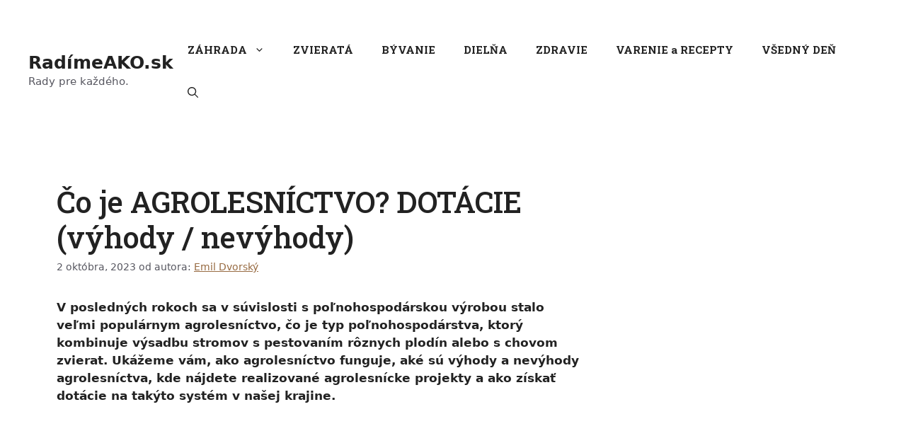

--- FILE ---
content_type: text/html; charset=UTF-8
request_url: https://radimeako.sk/agrolesnictvo-vyhody-nevyhody/
body_size: 37955
content:
<!DOCTYPE html>
<html lang="sk-SK">
<head>
	<meta charset="UTF-8">
	<meta name='robots' content='max-image-preview:large' />
<meta name="viewport" content="width=device-width, initial-scale=1">
	<!-- This site is optimized with the Yoast SEO plugin v15.5 - https://yoast.com/wordpress/plugins/seo/ -->
	<title>Čo je AGROLESNÍCTVO? DOTÁCIE (výhody / nevýhody) | RadímeAKO.sk</title>
	<meta name="description" content="Agrolesníctvo kombinuje pestovanie stromov s inou formou poľnohospodárskej výroby. ☀️ Aké dotácie sú k dispozícii pre agrolesníctvo?" />
	<meta name="robots" content="index, follow, max-snippet:-1, max-image-preview:large, max-video-preview:-1" />
	<link rel="canonical" href="https://radimeako.sk/agrolesnictvo-vyhody-nevyhody/" />
	<meta property="og:locale" content="sk_SK" />
	<meta property="og:locale:alternate" content="cs_CZ" />
	<meta property="og:type" content="article" />
	<meta property="og:title" content="Čo je AGROLESNÍCTVO? DOTÁCIE (výhody / nevýhody) | RadímeAKO.sk" />
	<meta property="og:description" content="Agrolesníctvo kombinuje pestovanie stromov s inou formou poľnohospodárskej výroby. ☀️ Aké dotácie sú k dispozícii pre agrolesníctvo?" />
	<meta property="og:url" content="https://radimeako.sk/agrolesnictvo-vyhody-nevyhody/" />
	<meta property="og:site_name" content="RadímeAKO.sk" />
	<meta property="article:published_time" content="2023-10-02T06:44:17+00:00" />
	<meta property="article:modified_time" content="2023-10-03T09:00:52+00:00" />
	<meta property="og:image" content="https://radimeako.sk/wp-content/uploads/2023/09/Agrolesnictvi.jpg" />
	<meta property="og:image:width" content="696" />
	<meta property="og:image:height" content="392" />
	<meta name="twitter:card" content="summary_large_image" />
	<meta name="twitter:label1" content="Autor:">
	<meta name="twitter:data1" content="Emil Dvorský">
	<meta name="twitter:label2" content="Predpokladaný čas čítania">
	<meta name="twitter:data2" content="11 minút">
	<script type="application/ld+json" class="yoast-schema-graph">{"@context":"https://schema.org","@graph":[{"@type":"WebSite","@id":"https://radimejak.cz/#website","url":"https://radimejak.cz/","name":"Rad\u00edmeAKO.sk","description":"Rady pre ka\u017ed\u00e9ho.","potentialAction":[{"@type":"SearchAction","target":"https://radimejak.cz/?s={search_term_string}","query-input":"required name=search_term_string"}],"inLanguage":"sk-SK"},{"@type":"ImageObject","@id":"https://radimeako.sk/agrolesnictvo-vyhody-nevyhody/#primaryimage","inLanguage":"sk-SK","url":"https://radimeako.sk/wp-content/uploads/2023/09/Agrolesnictvi.jpg","width":696,"height":392,"caption":"Agrolesnictv\u00ed"},{"@type":"WebPage","@id":"https://radimeako.sk/agrolesnictvo-vyhody-nevyhody/#webpage","url":"https://radimeako.sk/agrolesnictvo-vyhody-nevyhody/","name":"\u010co je AGROLESN\u00cdCTVO? DOT\u00c1CIE (v\u00fdhody / nev\u00fdhody) | Rad\u00edmeAKO.sk","isPartOf":{"@id":"https://radimejak.cz/#website"},"primaryImageOfPage":{"@id":"https://radimeako.sk/agrolesnictvo-vyhody-nevyhody/#primaryimage"},"datePublished":"2023-10-02T06:44:17+00:00","dateModified":"2023-10-03T09:00:52+00:00","author":{"@id":"https://radimejak.cz/#/schema/person/bd3a58421b21e7efaa66c0cf75581d81"},"description":"Agrolesn\u00edctvo kombinuje pestovanie stromov s inou formou po\u013enohospod\u00e1rskej v\u00fdroby. \u2600\ufe0f Ak\u00e9 dot\u00e1cie s\u00fa k dispoz\u00edcii pre agrolesn\u00edctvo?","inLanguage":"sk-SK","potentialAction":[{"@type":"ReadAction","target":["https://radimeako.sk/agrolesnictvo-vyhody-nevyhody/"]}]},{"@type":"Person","@id":"https://radimejak.cz/#/schema/person/bd3a58421b21e7efaa66c0cf75581d81","name":"Emil Dvorsk\u00fd","image":{"@type":"ImageObject","@id":"https://radimejak.cz/#personlogo","inLanguage":"sk-SK","url":"https://secure.gravatar.com/avatar/5e4683f33c8dcb74f09bc744f1c50f43?s=96&d=mm&r=g","caption":"Emil Dvorsk\u00fd"},"description":"Som redaktor, v\u00e1\u0161niv\u00fd h\u00fab\u00e1r, z\u00e1hradk\u00e1r, majster na r\u00f4zne dom\u00e1ce projekty a milovn\u00edk pr\u00edrody. \u017divot na vidieku ma nau\u010dil \u013e\u00fabi\u0165 pr\u00edrodu od mali\u010dka. Vo vo\u013enom \u010dase sa pote\u0161\u00edm kutilsk\u00fdm projektom, starostlivos\u0165ou o ovocn\u00e9 stromy a zeleninu na na\u0161ej z\u00e1hrade. Huby s\u00fa mojou \u0161peci\u00e1lnou v\u00e1\u0161\u0148ou. Ka\u017ed\u00fd jese\u0148 ma l\u00e1ka na h\u00fab\u00e1r\u010denie v slovensk\u00fdch lesoch. In\u0161piruj\u00fa ma nielen pre kulin\u00e1rske pokusy, ale aj na p\u00edsanie. Z\u00e1hradk\u00e1rstvo ma u\u010d\u00ed spolupr\u00e1ci s pr\u00edrodou a udr\u017eate\u013enosti. Starostlivos\u0165 o zvierat\u00e1 na vidieku je pre m\u0148a neodmyslite\u013enou s\u00fa\u010das\u0165ou \u017eivota. Ka\u017ed\u00fd zvierac\u00ed \u010dlen na\u0161ej farmy m\u00e1 svoj pr\u00edbeh. Okrem vidieka m\u00e1m v\u00e1\u0161e\u0148 pre varenie a zauj\u00edmam sa o spolo\u010densk\u00e9 t\u00e9my, ktor\u00e9 n\u00e1s ovplyv\u0148uj\u00fa. Na webe RadimeAko.sk zdie\u013eam svoje znalosti, aby som in\u0161piroval a informoval ostatn\u00fdch o spojen\u00ed pr\u00edrody a \u010dloveka prostredn\u00edctvom p\u00edsan\u00e9ho slova.","sameAs":["http://radimejak.cz"]}]}</script>
	<!-- / Yoast SEO plugin. -->


<link href='https://fonts.gstatic.com' crossorigin rel='preconnect' />
<link href='https://fonts.googleapis.com' crossorigin rel='preconnect' />
<link rel="alternate" type="application/rss+xml" title="RSS kanál: RadímeAKO.sk &raquo;" href="https://radimeako.sk/feed/" />
<link rel="alternate" type="application/rss+xml" title="RSS kanál komentárov webu RadímeAKO.sk &raquo;" href="https://radimeako.sk/comments/feed/" />
<script>
window._wpemojiSettings = {"baseUrl":"https:\/\/s.w.org\/images\/core\/emoji\/14.0.0\/72x72\/","ext":".png","svgUrl":"https:\/\/s.w.org\/images\/core\/emoji\/14.0.0\/svg\/","svgExt":".svg","source":{"concatemoji":"https:\/\/radimeako.sk\/wp-includes\/js\/wp-emoji-release.min.js?ver=6.3.1"}};
/*! This file is auto-generated */
!function(i,n){var o,s,e;function c(e){try{var t={supportTests:e,timestamp:(new Date).valueOf()};sessionStorage.setItem(o,JSON.stringify(t))}catch(e){}}function p(e,t,n){e.clearRect(0,0,e.canvas.width,e.canvas.height),e.fillText(t,0,0);var t=new Uint32Array(e.getImageData(0,0,e.canvas.width,e.canvas.height).data),r=(e.clearRect(0,0,e.canvas.width,e.canvas.height),e.fillText(n,0,0),new Uint32Array(e.getImageData(0,0,e.canvas.width,e.canvas.height).data));return t.every(function(e,t){return e===r[t]})}function u(e,t,n){switch(t){case"flag":return n(e,"\ud83c\udff3\ufe0f\u200d\u26a7\ufe0f","\ud83c\udff3\ufe0f\u200b\u26a7\ufe0f")?!1:!n(e,"\ud83c\uddfa\ud83c\uddf3","\ud83c\uddfa\u200b\ud83c\uddf3")&&!n(e,"\ud83c\udff4\udb40\udc67\udb40\udc62\udb40\udc65\udb40\udc6e\udb40\udc67\udb40\udc7f","\ud83c\udff4\u200b\udb40\udc67\u200b\udb40\udc62\u200b\udb40\udc65\u200b\udb40\udc6e\u200b\udb40\udc67\u200b\udb40\udc7f");case"emoji":return!n(e,"\ud83e\udef1\ud83c\udffb\u200d\ud83e\udef2\ud83c\udfff","\ud83e\udef1\ud83c\udffb\u200b\ud83e\udef2\ud83c\udfff")}return!1}function f(e,t,n){var r="undefined"!=typeof WorkerGlobalScope&&self instanceof WorkerGlobalScope?new OffscreenCanvas(300,150):i.createElement("canvas"),a=r.getContext("2d",{willReadFrequently:!0}),o=(a.textBaseline="top",a.font="600 32px Arial",{});return e.forEach(function(e){o[e]=t(a,e,n)}),o}function t(e){var t=i.createElement("script");t.src=e,t.defer=!0,i.head.appendChild(t)}"undefined"!=typeof Promise&&(o="wpEmojiSettingsSupports",s=["flag","emoji"],n.supports={everything:!0,everythingExceptFlag:!0},e=new Promise(function(e){i.addEventListener("DOMContentLoaded",e,{once:!0})}),new Promise(function(t){var n=function(){try{var e=JSON.parse(sessionStorage.getItem(o));if("object"==typeof e&&"number"==typeof e.timestamp&&(new Date).valueOf()<e.timestamp+604800&&"object"==typeof e.supportTests)return e.supportTests}catch(e){}return null}();if(!n){if("undefined"!=typeof Worker&&"undefined"!=typeof OffscreenCanvas&&"undefined"!=typeof URL&&URL.createObjectURL&&"undefined"!=typeof Blob)try{var e="postMessage("+f.toString()+"("+[JSON.stringify(s),u.toString(),p.toString()].join(",")+"));",r=new Blob([e],{type:"text/javascript"}),a=new Worker(URL.createObjectURL(r),{name:"wpTestEmojiSupports"});return void(a.onmessage=function(e){c(n=e.data),a.terminate(),t(n)})}catch(e){}c(n=f(s,u,p))}t(n)}).then(function(e){for(var t in e)n.supports[t]=e[t],n.supports.everything=n.supports.everything&&n.supports[t],"flag"!==t&&(n.supports.everythingExceptFlag=n.supports.everythingExceptFlag&&n.supports[t]);n.supports.everythingExceptFlag=n.supports.everythingExceptFlag&&!n.supports.flag,n.DOMReady=!1,n.readyCallback=function(){n.DOMReady=!0}}).then(function(){return e}).then(function(){var e;n.supports.everything||(n.readyCallback(),(e=n.source||{}).concatemoji?t(e.concatemoji):e.wpemoji&&e.twemoji&&(t(e.twemoji),t(e.wpemoji)))}))}((window,document),window._wpemojiSettings);
</script>
<style>
img.wp-smiley,
img.emoji {
	display: inline !important;
	border: none !important;
	box-shadow: none !important;
	height: 1em !important;
	width: 1em !important;
	margin: 0 0.07em !important;
	vertical-align: -0.1em !important;
	background: none !important;
	padding: 0 !important;
}
</style>
	<link rel='stylesheet' id='wp-block-library-css' href='https://radimeako.sk/wp-includes/css/dist/block-library/style.min.css?ver=6.3.1' type='text/css' media='all' />
<style id='classic-theme-styles-inline-css' type='text/css'>
/*! This file is auto-generated */
.wp-block-button__link{color:#fff;background-color:#32373c;border-radius:9999px;box-shadow:none;text-decoration:none;padding:calc(.667em + 2px) calc(1.333em + 2px);font-size:1.125em}.wp-block-file__button{background:#32373c;color:#fff;text-decoration:none}
</style>
<style id='global-styles-inline-css' type='text/css'>
body{--wp--preset--color--black: #000000;--wp--preset--color--cyan-bluish-gray: #abb8c3;--wp--preset--color--white: #ffffff;--wp--preset--color--pale-pink: #f78da7;--wp--preset--color--vivid-red: #cf2e2e;--wp--preset--color--luminous-vivid-orange: #ff6900;--wp--preset--color--luminous-vivid-amber: #fcb900;--wp--preset--color--light-green-cyan: #7bdcb5;--wp--preset--color--vivid-green-cyan: #00d084;--wp--preset--color--pale-cyan-blue: #8ed1fc;--wp--preset--color--vivid-cyan-blue: #0693e3;--wp--preset--color--vivid-purple: #9b51e0;--wp--preset--color--contrast: var(--contrast);--wp--preset--color--contrast-2: var(--contrast-2);--wp--preset--color--contrast-3: var(--contrast-3);--wp--preset--color--base: var(--base);--wp--preset--color--base-2: var(--base-2);--wp--preset--color--base-3: var(--base-3);--wp--preset--color--accent: var(--accent);--wp--preset--gradient--vivid-cyan-blue-to-vivid-purple: linear-gradient(135deg,rgba(6,147,227,1) 0%,rgb(155,81,224) 100%);--wp--preset--gradient--light-green-cyan-to-vivid-green-cyan: linear-gradient(135deg,rgb(122,220,180) 0%,rgb(0,208,130) 100%);--wp--preset--gradient--luminous-vivid-amber-to-luminous-vivid-orange: linear-gradient(135deg,rgba(252,185,0,1) 0%,rgba(255,105,0,1) 100%);--wp--preset--gradient--luminous-vivid-orange-to-vivid-red: linear-gradient(135deg,rgba(255,105,0,1) 0%,rgb(207,46,46) 100%);--wp--preset--gradient--very-light-gray-to-cyan-bluish-gray: linear-gradient(135deg,rgb(238,238,238) 0%,rgb(169,184,195) 100%);--wp--preset--gradient--cool-to-warm-spectrum: linear-gradient(135deg,rgb(74,234,220) 0%,rgb(151,120,209) 20%,rgb(207,42,186) 40%,rgb(238,44,130) 60%,rgb(251,105,98) 80%,rgb(254,248,76) 100%);--wp--preset--gradient--blush-light-purple: linear-gradient(135deg,rgb(255,206,236) 0%,rgb(152,150,240) 100%);--wp--preset--gradient--blush-bordeaux: linear-gradient(135deg,rgb(254,205,165) 0%,rgb(254,45,45) 50%,rgb(107,0,62) 100%);--wp--preset--gradient--luminous-dusk: linear-gradient(135deg,rgb(255,203,112) 0%,rgb(199,81,192) 50%,rgb(65,88,208) 100%);--wp--preset--gradient--pale-ocean: linear-gradient(135deg,rgb(255,245,203) 0%,rgb(182,227,212) 50%,rgb(51,167,181) 100%);--wp--preset--gradient--electric-grass: linear-gradient(135deg,rgb(202,248,128) 0%,rgb(113,206,126) 100%);--wp--preset--gradient--midnight: linear-gradient(135deg,rgb(2,3,129) 0%,rgb(40,116,252) 100%);--wp--preset--font-size--small: 13px;--wp--preset--font-size--medium: 20px;--wp--preset--font-size--large: 36px;--wp--preset--font-size--x-large: 42px;--wp--preset--spacing--20: 0.44rem;--wp--preset--spacing--30: 0.67rem;--wp--preset--spacing--40: 1rem;--wp--preset--spacing--50: 1.5rem;--wp--preset--spacing--60: 2.25rem;--wp--preset--spacing--70: 3.38rem;--wp--preset--spacing--80: 5.06rem;--wp--preset--shadow--natural: 6px 6px 9px rgba(0, 0, 0, 0.2);--wp--preset--shadow--deep: 12px 12px 50px rgba(0, 0, 0, 0.4);--wp--preset--shadow--sharp: 6px 6px 0px rgba(0, 0, 0, 0.2);--wp--preset--shadow--outlined: 6px 6px 0px -3px rgba(255, 255, 255, 1), 6px 6px rgba(0, 0, 0, 1);--wp--preset--shadow--crisp: 6px 6px 0px rgba(0, 0, 0, 1);}:where(.is-layout-flex){gap: 0.5em;}:where(.is-layout-grid){gap: 0.5em;}body .is-layout-flow > .alignleft{float: left;margin-inline-start: 0;margin-inline-end: 2em;}body .is-layout-flow > .alignright{float: right;margin-inline-start: 2em;margin-inline-end: 0;}body .is-layout-flow > .aligncenter{margin-left: auto !important;margin-right: auto !important;}body .is-layout-constrained > .alignleft{float: left;margin-inline-start: 0;margin-inline-end: 2em;}body .is-layout-constrained > .alignright{float: right;margin-inline-start: 2em;margin-inline-end: 0;}body .is-layout-constrained > .aligncenter{margin-left: auto !important;margin-right: auto !important;}body .is-layout-constrained > :where(:not(.alignleft):not(.alignright):not(.alignfull)){max-width: var(--wp--style--global--content-size);margin-left: auto !important;margin-right: auto !important;}body .is-layout-constrained > .alignwide{max-width: var(--wp--style--global--wide-size);}body .is-layout-flex{display: flex;}body .is-layout-flex{flex-wrap: wrap;align-items: center;}body .is-layout-flex > *{margin: 0;}body .is-layout-grid{display: grid;}body .is-layout-grid > *{margin: 0;}:where(.wp-block-columns.is-layout-flex){gap: 2em;}:where(.wp-block-columns.is-layout-grid){gap: 2em;}:where(.wp-block-post-template.is-layout-flex){gap: 1.25em;}:where(.wp-block-post-template.is-layout-grid){gap: 1.25em;}.has-black-color{color: var(--wp--preset--color--black) !important;}.has-cyan-bluish-gray-color{color: var(--wp--preset--color--cyan-bluish-gray) !important;}.has-white-color{color: var(--wp--preset--color--white) !important;}.has-pale-pink-color{color: var(--wp--preset--color--pale-pink) !important;}.has-vivid-red-color{color: var(--wp--preset--color--vivid-red) !important;}.has-luminous-vivid-orange-color{color: var(--wp--preset--color--luminous-vivid-orange) !important;}.has-luminous-vivid-amber-color{color: var(--wp--preset--color--luminous-vivid-amber) !important;}.has-light-green-cyan-color{color: var(--wp--preset--color--light-green-cyan) !important;}.has-vivid-green-cyan-color{color: var(--wp--preset--color--vivid-green-cyan) !important;}.has-pale-cyan-blue-color{color: var(--wp--preset--color--pale-cyan-blue) !important;}.has-vivid-cyan-blue-color{color: var(--wp--preset--color--vivid-cyan-blue) !important;}.has-vivid-purple-color{color: var(--wp--preset--color--vivid-purple) !important;}.has-black-background-color{background-color: var(--wp--preset--color--black) !important;}.has-cyan-bluish-gray-background-color{background-color: var(--wp--preset--color--cyan-bluish-gray) !important;}.has-white-background-color{background-color: var(--wp--preset--color--white) !important;}.has-pale-pink-background-color{background-color: var(--wp--preset--color--pale-pink) !important;}.has-vivid-red-background-color{background-color: var(--wp--preset--color--vivid-red) !important;}.has-luminous-vivid-orange-background-color{background-color: var(--wp--preset--color--luminous-vivid-orange) !important;}.has-luminous-vivid-amber-background-color{background-color: var(--wp--preset--color--luminous-vivid-amber) !important;}.has-light-green-cyan-background-color{background-color: var(--wp--preset--color--light-green-cyan) !important;}.has-vivid-green-cyan-background-color{background-color: var(--wp--preset--color--vivid-green-cyan) !important;}.has-pale-cyan-blue-background-color{background-color: var(--wp--preset--color--pale-cyan-blue) !important;}.has-vivid-cyan-blue-background-color{background-color: var(--wp--preset--color--vivid-cyan-blue) !important;}.has-vivid-purple-background-color{background-color: var(--wp--preset--color--vivid-purple) !important;}.has-black-border-color{border-color: var(--wp--preset--color--black) !important;}.has-cyan-bluish-gray-border-color{border-color: var(--wp--preset--color--cyan-bluish-gray) !important;}.has-white-border-color{border-color: var(--wp--preset--color--white) !important;}.has-pale-pink-border-color{border-color: var(--wp--preset--color--pale-pink) !important;}.has-vivid-red-border-color{border-color: var(--wp--preset--color--vivid-red) !important;}.has-luminous-vivid-orange-border-color{border-color: var(--wp--preset--color--luminous-vivid-orange) !important;}.has-luminous-vivid-amber-border-color{border-color: var(--wp--preset--color--luminous-vivid-amber) !important;}.has-light-green-cyan-border-color{border-color: var(--wp--preset--color--light-green-cyan) !important;}.has-vivid-green-cyan-border-color{border-color: var(--wp--preset--color--vivid-green-cyan) !important;}.has-pale-cyan-blue-border-color{border-color: var(--wp--preset--color--pale-cyan-blue) !important;}.has-vivid-cyan-blue-border-color{border-color: var(--wp--preset--color--vivid-cyan-blue) !important;}.has-vivid-purple-border-color{border-color: var(--wp--preset--color--vivid-purple) !important;}.has-vivid-cyan-blue-to-vivid-purple-gradient-background{background: var(--wp--preset--gradient--vivid-cyan-blue-to-vivid-purple) !important;}.has-light-green-cyan-to-vivid-green-cyan-gradient-background{background: var(--wp--preset--gradient--light-green-cyan-to-vivid-green-cyan) !important;}.has-luminous-vivid-amber-to-luminous-vivid-orange-gradient-background{background: var(--wp--preset--gradient--luminous-vivid-amber-to-luminous-vivid-orange) !important;}.has-luminous-vivid-orange-to-vivid-red-gradient-background{background: var(--wp--preset--gradient--luminous-vivid-orange-to-vivid-red) !important;}.has-very-light-gray-to-cyan-bluish-gray-gradient-background{background: var(--wp--preset--gradient--very-light-gray-to-cyan-bluish-gray) !important;}.has-cool-to-warm-spectrum-gradient-background{background: var(--wp--preset--gradient--cool-to-warm-spectrum) !important;}.has-blush-light-purple-gradient-background{background: var(--wp--preset--gradient--blush-light-purple) !important;}.has-blush-bordeaux-gradient-background{background: var(--wp--preset--gradient--blush-bordeaux) !important;}.has-luminous-dusk-gradient-background{background: var(--wp--preset--gradient--luminous-dusk) !important;}.has-pale-ocean-gradient-background{background: var(--wp--preset--gradient--pale-ocean) !important;}.has-electric-grass-gradient-background{background: var(--wp--preset--gradient--electric-grass) !important;}.has-midnight-gradient-background{background: var(--wp--preset--gradient--midnight) !important;}.has-small-font-size{font-size: var(--wp--preset--font-size--small) !important;}.has-medium-font-size{font-size: var(--wp--preset--font-size--medium) !important;}.has-large-font-size{font-size: var(--wp--preset--font-size--large) !important;}.has-x-large-font-size{font-size: var(--wp--preset--font-size--x-large) !important;}
.wp-block-navigation a:where(:not(.wp-element-button)){color: inherit;}
:where(.wp-block-post-template.is-layout-flex){gap: 1.25em;}:where(.wp-block-post-template.is-layout-grid){gap: 1.25em;}
:where(.wp-block-columns.is-layout-flex){gap: 2em;}:where(.wp-block-columns.is-layout-grid){gap: 2em;}
.wp-block-pullquote{font-size: 1.5em;line-height: 1.6;}
</style>
<link rel='stylesheet' id='crp-style-masonry-css' href='https://radimeako.sk/wp-content/plugins/contextual-related-posts/css/masonry.min.css?ver=3.3.4' type='text/css' media='all' />
<link rel='stylesheet' id='wp-faq-schema-jquery-ui-css' href='https://radimeako.sk/wp-content/plugins/faq-schema-for-pages-and-posts//css/jquery-ui.css?ver=2.0.0' type='text/css' media='all' />
<link rel='stylesheet' id='rs-plugin-settings-css' href='https://radimeako.sk/wp-content/plugins/revslider/public/assets/css/rs6.css?ver=6.3.3' type='text/css' media='all' />
<style id='rs-plugin-settings-inline-css' type='text/css'>
#rs-demo-id {}
</style>
<link rel='stylesheet' id='ez-toc-css' href='https://radimeako.sk/wp-content/plugins/easy-table-of-contents/assets/css/screen.min.css?ver=2.0.66.1' type='text/css' media='all' />
<style id='ez-toc-inline-css' type='text/css'>
div#ez-toc-container .ez-toc-title {font-size: 120%;}div#ez-toc-container .ez-toc-title {font-weight: 500;}div#ez-toc-container ul li {font-size: 95%;}div#ez-toc-container ul li {font-weight: 500;}div#ez-toc-container nav ul ul li {font-size: 90%;}
.ez-toc-container-direction {direction: ltr;}.ez-toc-counter ul{counter-reset: item ;}.ez-toc-counter nav ul li a::before {content: counters(item, ".", decimal) ". ";display: inline-block;counter-increment: item;flex-grow: 0;flex-shrink: 0;margin-right: .2em; float: left; }.ez-toc-widget-direction {direction: ltr;}.ez-toc-widget-container ul{counter-reset: item ;}.ez-toc-widget-container nav ul li a::before {content: counters(item, ".", decimal) ". ";display: inline-block;counter-increment: item;flex-grow: 0;flex-shrink: 0;margin-right: .2em; float: left; }
</style>
<link rel='stylesheet' id='generate-style-css' href='https://radimeako.sk/wp-content/themes/generatepress/assets/css/main.min.css?ver=3.3.1' type='text/css' media='all' />
<style id='generate-style-inline-css' type='text/css'>
body{background-color:var(--base-3);color:var(--contrast);}a{color:var(--accent);}a{text-decoration:underline;}.entry-title a, .site-branding a, a.button, .wp-block-button__link, .main-navigation a{text-decoration:none;}a:hover, a:focus, a:active{color:var(--contrast);}.wp-block-group__inner-container{max-width:1200px;margin-left:auto;margin-right:auto;}:root{--contrast:#222222;--contrast-2:#575760;--contrast-3:#b2b2be;--base:#f0f0f0;--base-2:#f7f8f9;--base-3:#ffffff;--accent:#976a41;}:root .has-contrast-color{color:var(--contrast);}:root .has-contrast-background-color{background-color:var(--contrast);}:root .has-contrast-2-color{color:var(--contrast-2);}:root .has-contrast-2-background-color{background-color:var(--contrast-2);}:root .has-contrast-3-color{color:var(--contrast-3);}:root .has-contrast-3-background-color{background-color:var(--contrast-3);}:root .has-base-color{color:var(--base);}:root .has-base-background-color{background-color:var(--base);}:root .has-base-2-color{color:var(--base-2);}:root .has-base-2-background-color{background-color:var(--base-2);}:root .has-base-3-color{color:var(--base-3);}:root .has-base-3-background-color{background-color:var(--base-3);}:root .has-accent-color{color:var(--accent);}:root .has-accent-background-color{background-color:var(--accent);}.gp-modal:not(.gp-modal--open):not(.gp-modal--transition){display:none;}.gp-modal--transition:not(.gp-modal--open){pointer-events:none;}.gp-modal-overlay:not(.gp-modal-overlay--open):not(.gp-modal--transition){display:none;}.gp-modal__overlay{display:none;position:fixed;top:0;left:0;right:0;bottom:0;background:rgba(0,0,0,0.2);display:flex;justify-content:center;align-items:center;z-index:10000;backdrop-filter:blur(3px);transition:opacity 500ms ease;opacity:0;}.gp-modal--open:not(.gp-modal--transition) .gp-modal__overlay{opacity:1;}.gp-modal__container{max-width:100%;max-height:100vh;transform:scale(0.9);transition:transform 500ms ease;padding:0 10px;}.gp-modal--open:not(.gp-modal--transition) .gp-modal__container{transform:scale(1);}.search-modal-fields{display:flex;}.gp-search-modal .gp-modal__overlay{align-items:flex-start;padding-top:25vh;background:var(--gp-search-modal-overlay-bg-color);}.search-modal-form{width:500px;max-width:100%;background-color:var(--gp-search-modal-bg-color);color:var(--gp-search-modal-text-color);}.search-modal-form .search-field, .search-modal-form .search-field:focus{width:100%;height:60px;background-color:transparent;border:0;appearance:none;color:currentColor;}.search-modal-fields button, .search-modal-fields button:active, .search-modal-fields button:focus, .search-modal-fields button:hover{background-color:transparent;border:0;color:currentColor;width:60px;}.main-navigation a, .main-navigation .menu-toggle, .main-navigation .menu-bar-items{font-family:Roboto Slab, serif;font-weight:700;}h1{font-family:Roboto Slab, serif;font-weight:500;}h2{font-family:Roboto Slab, serif;}h3{font-family:Roboto Slab, serif;}h4{font-family:Roboto Slab, serif;}h5{font-family:Roboto Slab, serif;}h6{font-family:Roboto Slab, serif;}h2.entry-title{font-weight:500;font-size:26px;}.top-bar{background-color:#636363;color:#ffffff;}.top-bar a{color:#ffffff;}.top-bar a:hover{color:#303030;}.site-header{background-color:var(--base-3);}.main-title a,.main-title a:hover{color:var(--contrast);}.site-description{color:var(--contrast-2);}.mobile-menu-control-wrapper .menu-toggle,.mobile-menu-control-wrapper .menu-toggle:hover,.mobile-menu-control-wrapper .menu-toggle:focus,.has-inline-mobile-toggle #site-navigation.toggled{background-color:rgba(0, 0, 0, 0.02);}.main-navigation,.main-navigation ul ul{background-color:var(--base-3);}.main-navigation .main-nav ul li a, .main-navigation .menu-toggle, .main-navigation .menu-bar-items{color:var(--contrast);}.main-navigation .main-nav ul li:not([class*="current-menu-"]):hover > a, .main-navigation .main-nav ul li:not([class*="current-menu-"]):focus > a, .main-navigation .main-nav ul li.sfHover:not([class*="current-menu-"]) > a, .main-navigation .menu-bar-item:hover > a, .main-navigation .menu-bar-item.sfHover > a{color:var(--accent);}button.menu-toggle:hover,button.menu-toggle:focus{color:var(--contrast);}.main-navigation .main-nav ul li[class*="current-menu-"] > a{color:var(--accent);}.navigation-search input[type="search"],.navigation-search input[type="search"]:active, .navigation-search input[type="search"]:focus, .main-navigation .main-nav ul li.search-item.active > a, .main-navigation .menu-bar-items .search-item.active > a{color:var(--accent);}.main-navigation ul ul{background-color:var(--base);}.separate-containers .inside-article, .separate-containers .comments-area, .separate-containers .page-header, .one-container .container, .separate-containers .paging-navigation, .inside-page-header{background-color:var(--base-3);}.entry-title a{color:var(--contrast);}.entry-title a:hover{color:var(--contrast-2);}.entry-meta{color:var(--contrast-2);}.sidebar .widget{background-color:var(--base-3);}.footer-widgets{background-color:var(--base-3);}.site-info{background-color:var(--base-3);}input[type="text"],input[type="email"],input[type="url"],input[type="password"],input[type="search"],input[type="tel"],input[type="number"],textarea,select{color:var(--contrast);background-color:var(--base-2);border-color:var(--base);}input[type="text"]:focus,input[type="email"]:focus,input[type="url"]:focus,input[type="password"]:focus,input[type="search"]:focus,input[type="tel"]:focus,input[type="number"]:focus,textarea:focus,select:focus{color:var(--contrast);background-color:var(--base-2);border-color:var(--contrast-3);}button,html input[type="button"],input[type="reset"],input[type="submit"],a.button,a.wp-block-button__link:not(.has-background){color:#ffffff;background-color:#55555e;}button:hover,html input[type="button"]:hover,input[type="reset"]:hover,input[type="submit"]:hover,a.button:hover,button:focus,html input[type="button"]:focus,input[type="reset"]:focus,input[type="submit"]:focus,a.button:focus,a.wp-block-button__link:not(.has-background):active,a.wp-block-button__link:not(.has-background):focus,a.wp-block-button__link:not(.has-background):hover{color:#ffffff;background-color:#3f4047;}a.generate-back-to-top{background-color:rgba( 0,0,0,0.4 );color:#ffffff;}a.generate-back-to-top:hover,a.generate-back-to-top:focus{background-color:rgba( 0,0,0,0.6 );color:#ffffff;}:root{--gp-search-modal-bg-color:var(--base-3);--gp-search-modal-text-color:var(--contrast);--gp-search-modal-overlay-bg-color:rgba(0,0,0,0.2);}@media (max-width: 768px){.main-navigation .menu-bar-item:hover > a, .main-navigation .menu-bar-item.sfHover > a{background:none;color:var(--contrast);}}.inside-top-bar.grid-container{max-width:1280px;}.inside-header{padding:40px;}.inside-header.grid-container{max-width:1280px;}.site-main .wp-block-group__inner-container{padding:40px;}.separate-containers .paging-navigation{padding-top:20px;padding-bottom:20px;}.entry-content .alignwide, body:not(.no-sidebar) .entry-content .alignfull{margin-left:-40px;width:calc(100% + 80px);max-width:calc(100% + 80px);}.rtl .menu-item-has-children .dropdown-menu-toggle{padding-left:20px;}.rtl .main-navigation .main-nav ul li.menu-item-has-children > a{padding-right:20px;}.footer-widgets-container.grid-container{max-width:1280px;}.inside-site-info.grid-container{max-width:1280px;}@media (max-width:768px){.separate-containers .inside-article, .separate-containers .comments-area, .separate-containers .page-header, .separate-containers .paging-navigation, .one-container .site-content, .inside-page-header{padding:30px;}.site-main .wp-block-group__inner-container{padding:30px;}.inside-top-bar{padding-right:30px;padding-left:30px;}.inside-header{padding-right:30px;padding-left:30px;}.widget-area .widget{padding-top:30px;padding-right:30px;padding-bottom:30px;padding-left:30px;}.footer-widgets-container{padding-top:30px;padding-right:30px;padding-bottom:30px;padding-left:30px;}.inside-site-info{padding-right:30px;padding-left:30px;}.entry-content .alignwide, body:not(.no-sidebar) .entry-content .alignfull{margin-left:-30px;width:calc(100% + 60px);max-width:calc(100% + 60px);}.one-container .site-main .paging-navigation{margin-bottom:20px;}}/* End cached CSS */.is-right-sidebar{width:30%;}.is-left-sidebar{width:30%;}.site-content .content-area{width:70%;}@media (max-width: 768px){.main-navigation .menu-toggle,.sidebar-nav-mobile:not(#sticky-placeholder){display:block;}.main-navigation ul,.gen-sidebar-nav,.main-navigation:not(.slideout-navigation):not(.toggled) .main-nav > ul,.has-inline-mobile-toggle #site-navigation .inside-navigation > *:not(.navigation-search):not(.main-nav){display:none;}.nav-align-right .inside-navigation,.nav-align-center .inside-navigation{justify-content:space-between;}.has-inline-mobile-toggle .mobile-menu-control-wrapper{display:flex;flex-wrap:wrap;}.has-inline-mobile-toggle .inside-header{flex-direction:row;text-align:left;flex-wrap:wrap;}.has-inline-mobile-toggle .header-widget,.has-inline-mobile-toggle #site-navigation{flex-basis:100%;}.nav-float-left .has-inline-mobile-toggle #site-navigation{order:10;}}
.dynamic-author-image-rounded{border-radius:100%;}.dynamic-featured-image, .dynamic-author-image{vertical-align:middle;}.one-container.blog .dynamic-content-template:not(:last-child), .one-container.archive .dynamic-content-template:not(:last-child){padding-bottom:0px;}.dynamic-entry-excerpt > p:last-child{margin-bottom:0px;}
</style>
<link rel='stylesheet' id='generate-google-fonts-css' href='https://fonts.googleapis.com/css?family=Roboto+Slab%3A100%2C200%2C300%2Cregular%2C500%2C600%2C700%2C800%2C900&#038;display=auto&#038;ver=3.3.1' type='text/css' media='all' />
<style id='generateblocks-inline-css' type='text/css'>
.gb-container .wp-block-image img{vertical-align:middle;}.gb-container .gb-shape{position:absolute;overflow:hidden;pointer-events:none;line-height:0;}.gb-container .gb-shape svg{fill:currentColor;}
</style>
<link rel='stylesheet' id='generate-navigation-branding-css' href='https://radimeako.sk/wp-content/plugins/gp-premium/menu-plus/functions/css/navigation-branding-flex.min.css?ver=2.3.2' type='text/css' media='all' />
<style id='generate-navigation-branding-inline-css' type='text/css'>
@media (max-width: 768px){.site-header, #site-navigation, #sticky-navigation{display:none !important;opacity:0.0;}#mobile-header{display:block !important;width:100% !important;}#mobile-header .main-nav > ul{display:none;}#mobile-header.toggled .main-nav > ul, #mobile-header .menu-toggle, #mobile-header .mobile-bar-items{display:block;}#mobile-header .main-nav{-ms-flex:0 0 100%;flex:0 0 100%;-webkit-box-ordinal-group:5;-ms-flex-order:4;order:4;}.navigation-branding .main-title a, .navigation-branding .main-title a:hover, .navigation-branding .main-title a:visited{color:var(--contrast);}}.main-navigation.has-branding.grid-container .navigation-branding, .main-navigation.has-branding:not(.grid-container) .inside-navigation:not(.grid-container) .navigation-branding{margin-left:10px;}.navigation-branding img, .site-logo.mobile-header-logo img{height:60px;width:auto;}.navigation-branding .main-title{line-height:60px;}@media (max-width: 1210px){#site-navigation .navigation-branding, #sticky-navigation .navigation-branding{margin-left:10px;}}@media (max-width: 768px){.main-navigation.has-branding.nav-align-center .menu-bar-items, .main-navigation.has-sticky-branding.navigation-stick.nav-align-center .menu-bar-items{margin-left:auto;}.navigation-branding{margin-right:auto;margin-left:10px;}.navigation-branding .main-title, .mobile-header-navigation .site-logo{margin-left:10px;}}
</style>
<script src='https://radimeako.sk/wp-includes/js/jquery/jquery.min.js?ver=3.7.0' id='jquery-core-js'></script>
<script src='https://radimeako.sk/wp-includes/js/jquery/jquery-migrate.min.js?ver=3.4.1' id='jquery-migrate-js'></script>
<script src='https://radimeako.sk/wp-content/plugins/revslider/public/assets/js/rbtools.min.js?ver=6.3.3' id='tp-tools-js'></script>
<script src='https://radimeako.sk/wp-content/plugins/revslider/public/assets/js/rs6.min.js?ver=6.3.3' id='revmin-js'></script>
<link rel="https://api.w.org/" href="https://radimeako.sk/wp-json/" /><link rel="alternate" type="application/json" href="https://radimeako.sk/wp-json/wp/v2/posts/7434" /><link rel="EditURI" type="application/rsd+xml" title="RSD" href="https://radimeako.sk/xmlrpc.php?rsd" />
<link rel='shortlink' href='https://radimeako.sk/?p=7434' />
<link rel="alternate" type="application/json+oembed" href="https://radimeako.sk/wp-json/oembed/1.0/embed?url=https%3A%2F%2Fradimeako.sk%2Fagrolesnictvo-vyhody-nevyhody%2F" />
<link rel="alternate" type="text/xml+oembed" href="https://radimeako.sk/wp-json/oembed/1.0/embed?url=https%3A%2F%2Fradimeako.sk%2Fagrolesnictvo-vyhody-nevyhody%2F&#038;format=xml" />
<link rel="alternate" href="https://radimejak.cz/agrolesnictvo-vyhody-nevyhody/" hreflang="cs" /><link rel="alternate" href="https://radimejak.cz/agrolesnictvo-vyhody-nevyhody/" hreflang="x-default" /><link rel="alternate" href="https://radimeako.sk/agrolesnictvo-vyhody-nevyhody/" hreflang="sk" /><link rel="alternate" href="https://sfatcum.ro/agrolesnictvo-vyhody-nevyhody/" hreflang="ro" /><link rel="alternate" href="https://tanacsothogyan.hu/agrolesnictvo-vyhody-nevyhody/" hreflang="hu" /><link rel="alternate" href="https://radzimyjak.pl/agrolesnictvo-vyhody-nevyhody/" hreflang="pl" />		<script type="application/ld+json">
			{"@context":"https:\/\/schema.org","@type":"FAQPage","mainEntity":[{"@type":"Question","name":"\u010co je to agrolesn\u00edctvo?","acceptedAnswer":{"@type":"Answer","text":"Je to sp\u00f4sob hospod\u00e1renia na po\u013enohospod\u00e1rskej alebo lesnej p\u00f4de, ktor\u00fd kombinuje pestovanie stromov s vybranou formou po\u013enohospod\u00e1rskej v\u00fdroby (pestovanie plod\u00edn alebo chov zvierat). T\u00fdm sa potom vytv\u00e1raj\u00fa \u0161pecifick\u00e9 agrolesn\u00edcke syst\u00e9my, ktor\u00e9 maj\u00fa mnoho pozit\u00edvnych vlastnost\u00ed. Zabra\u0148uj\u00fa vodnej a veternej er\u00f3zii, podporuj\u00fa kolobeh \u017eiv\u00edn v pr\u00edrode, zadr\u017eiavaj\u00fa vlahu, zvy\u0161uj\u00fa biodiverzitu a zni\u017euj\u00fa lok\u00e1lne klimatick\u00e9 v\u00fdkyvy."}},{"@type":"Question","name":"Ak\u00e9 typy agrolesn\u00edctva existuj\u00fa?","acceptedAnswer":{"@type":"Answer","text":"V s\u00fa\u010dasnosti existuje nieko\u013eko r\u00f4znych typov agrolesn\u00edckych syst\u00e9mov. Patr\u00ed medzi ne silvopastor\u00e1lne agrolesn\u00edctvo, ktor\u00e9 kombinuje pestovanie stromov s pasen\u00edm. M\u00f4\u017eeme sem zaradi\u0165 aj silvopastor\u00e1lne agrolesn\u00edctvo, ktor\u00e9 kombinuje pestovanie stromov s po\u013en\u00fdmi plodinami. Okrem toho sa hovor\u00ed aj o l\u00edniov\u00fdch v\u00fdsadb\u00e1ch (vetrolamy, \u017eiv\u00e9 ploty, v\u00fdsadby stromov), lesn\u00edctve alebo dom\u00e1cich z\u00e1hrad\u00e1ch."}},{"@type":"Question","name":"Ak\u00e9 agrolesn\u00edcke dot\u00e1cie existuj\u00fa v Slovenskej republike?","acceptedAnswer":{"@type":"Answer","text":"V roku 2023 bol vytvoren\u00fd nov\u00fd dota\u010dn\u00fd program s n\u00e1zvom Agrolesn\u00edctvo, ktor\u00fd poskytuje dot\u00e1cie na zakladanie agrolesn\u00edckych syst\u00e9mov (silvo- a silvop\u00e1sy), ako aj na n\u00e1sledn\u00fa starostlivos\u0165 o ne, a to na obdobie piatich kalend\u00e1rnych rokov. \u017diadate\u013e mus\u00ed najprv predlo\u017ei\u0165 Vyhl\u00e1senie o z\u00e1ujme o dot\u00e1ciu na agrolesn\u00edcke opatrenie a a\u017e potom samotn\u00fa \u017eiados\u0165 o dot\u00e1ciu na zriadenie syst\u00e9mu."}},{"@type":"Question","name":"Ako vyzeraj\u00fa agrolesn\u00edcke syst\u00e9my v Eur\u00f3pe?","acceptedAnswer":{"@type":"Answer","text":"V s\u00fa\u010dasnosti sa agrolesn\u00edctvo uplat\u0148uje najm\u00e4 v subtropick\u00fdch a tropick\u00fdch oblastiach, kde je jednou z m\u00e1la mo\u017enost\u00ed udr\u017eate\u013en\u00e9ho po\u013enohospod\u00e1rstva. V r\u00e1mci Eur\u00f3py ide napr\u00edklad o multifunk\u010dn\u00e9 agrolesn\u00edcke syst\u00e9my Dehesa a Montado, ktor\u00e9 sa nach\u00e1dzaj\u00fa v \u0160panielsku a Portugalsku. Z modern\u00fdch syst\u00e9mov sa \u013eudia zameriavaj\u00fa najm\u00e4 na alejov\u00e9 pestovanie plod\u00edn."}}]}		</script>
		<script async src="https://pagead2.googlesyndication.com/pagead/js/adsbygoogle.js?client=ca-pub-3995069228908986" data-overlays="bottom" crossorigin="anonymous"></script>

<!-- Google tag (gtag.js) -->
<script async src="https://www.googletagmanager.com/gtag/js?id=G-T2E23CMGNN"></script>
<script>
  window.dataLayer = window.dataLayer || [];
  function gtag(){dataLayer.push(arguments);}
  gtag('js', new Date());

  gtag('config', 'G-T2E23CMGNN');
</script><link rel="alternate" href="https://radimejak.cz/agrolesnictvi-vyhody-nevyhody/" hreflang="cs" />
<link rel="alternate" href="https://radimeako.sk/agrolesnictvo-vyhody-nevyhody/" hreflang="sk" />
      <meta name="onesignal" content="wordpress-plugin"/>
            <script>

      window.OneSignal = window.OneSignal || [];

      OneSignal.push( function() {
        OneSignal.SERVICE_WORKER_UPDATER_PATH = 'OneSignalSDKUpdaterWorker.js';
                      OneSignal.SERVICE_WORKER_PATH = 'OneSignalSDKWorker.js';
                      OneSignal.SERVICE_WORKER_PARAM = { scope: '/wp-content/plugins/onesignal-free-web-push-notifications/sdk_files/push/onesignal/' };
        OneSignal.setDefaultNotificationUrl("https://radimeako.sk");
        var oneSignal_options = {};
        window._oneSignalInitOptions = oneSignal_options;

        oneSignal_options['wordpress'] = true;
oneSignal_options['appId'] = 'bcbcc50c-e744-4eaa-a514-5dcb664b82dd';
oneSignal_options['allowLocalhostAsSecureOrigin'] = true;
oneSignal_options['welcomeNotification'] = { };
oneSignal_options['welcomeNotification']['disable'] = true;
oneSignal_options['path'] = "https://radimeako.sk/wp-content/plugins/onesignal-free-web-push-notifications/sdk_files/";
oneSignal_options['safari_web_id'] = "web.onesignal.auto.5e2915a8-1095-4900-b2af-7b25bf2970dd";
oneSignal_options['persistNotification'] = true;
oneSignal_options['promptOptions'] = { };
oneSignal_options['promptOptions']['actionMessage'] = "Chcete dostávat ZAJÍMAVÉ ČLÁNKY nejen o PĚSTOVÁNÍ a VAŘENÍ přímo do vašeho prohlížeče?";
oneSignal_options['promptOptions']['acceptButtonText'] = "ANO, chci!";
oneSignal_options['promptOptions']['cancelButtonText'] = "Ne, děkuji.";
                OneSignal.init(window._oneSignalInitOptions);
                OneSignal.showSlidedownPrompt();      });

      function documentInitOneSignal() {
        var oneSignal_elements = document.getElementsByClassName("OneSignal-prompt");

        var oneSignalLinkClickHandler = function(event) { OneSignal.push(['registerForPushNotifications']); event.preventDefault(); };        for(var i = 0; i < oneSignal_elements.length; i++)
          oneSignal_elements[i].addEventListener('click', oneSignalLinkClickHandler, false);
      }

      if (document.readyState === 'complete') {
           documentInitOneSignal();
      }
      else {
           window.addEventListener("load", function(event){
               documentInitOneSignal();
          });
      }
    </script>
<meta name="generator" content="Powered by Slider Revolution 6.3.3 - responsive, Mobile-Friendly Slider Plugin for WordPress with comfortable drag and drop interface." />
<link rel="icon" href="https://radimeako.sk/wp-content/uploads/2023/10/cropped-radimejak-favicon-uni-32x32.png" sizes="32x32" />
<link rel="icon" href="https://radimeako.sk/wp-content/uploads/2023/10/cropped-radimejak-favicon-uni-192x192.png" sizes="192x192" />
<link rel="apple-touch-icon" href="https://radimeako.sk/wp-content/uploads/2023/10/cropped-radimejak-favicon-uni-180x180.png" />
<meta name="msapplication-TileImage" content="https://radimeako.sk/wp-content/uploads/2023/10/cropped-radimejak-favicon-uni-270x270.png" />
<script type="text/javascript">function setREVStartSize(e){
			//window.requestAnimationFrame(function() {				 
				window.RSIW = window.RSIW===undefined ? window.innerWidth : window.RSIW;	
				window.RSIH = window.RSIH===undefined ? window.innerHeight : window.RSIH;	
				try {								
					var pw = document.getElementById(e.c).parentNode.offsetWidth,
						newh;
					pw = pw===0 || isNaN(pw) ? window.RSIW : pw;
					e.tabw = e.tabw===undefined ? 0 : parseInt(e.tabw);
					e.thumbw = e.thumbw===undefined ? 0 : parseInt(e.thumbw);
					e.tabh = e.tabh===undefined ? 0 : parseInt(e.tabh);
					e.thumbh = e.thumbh===undefined ? 0 : parseInt(e.thumbh);
					e.tabhide = e.tabhide===undefined ? 0 : parseInt(e.tabhide);
					e.thumbhide = e.thumbhide===undefined ? 0 : parseInt(e.thumbhide);
					e.mh = e.mh===undefined || e.mh=="" || e.mh==="auto" ? 0 : parseInt(e.mh,0);		
					if(e.layout==="fullscreen" || e.l==="fullscreen") 						
						newh = Math.max(e.mh,window.RSIH);					
					else{					
						e.gw = Array.isArray(e.gw) ? e.gw : [e.gw];
						for (var i in e.rl) if (e.gw[i]===undefined || e.gw[i]===0) e.gw[i] = e.gw[i-1];					
						e.gh = e.el===undefined || e.el==="" || (Array.isArray(e.el) && e.el.length==0)? e.gh : e.el;
						e.gh = Array.isArray(e.gh) ? e.gh : [e.gh];
						for (var i in e.rl) if (e.gh[i]===undefined || e.gh[i]===0) e.gh[i] = e.gh[i-1];
											
						var nl = new Array(e.rl.length),
							ix = 0,						
							sl;					
						e.tabw = e.tabhide>=pw ? 0 : e.tabw;
						e.thumbw = e.thumbhide>=pw ? 0 : e.thumbw;
						e.tabh = e.tabhide>=pw ? 0 : e.tabh;
						e.thumbh = e.thumbhide>=pw ? 0 : e.thumbh;					
						for (var i in e.rl) nl[i] = e.rl[i]<window.RSIW ? 0 : e.rl[i];
						sl = nl[0];									
						for (var i in nl) if (sl>nl[i] && nl[i]>0) { sl = nl[i]; ix=i;}															
						var m = pw>(e.gw[ix]+e.tabw+e.thumbw) ? 1 : (pw-(e.tabw+e.thumbw)) / (e.gw[ix]);					
						newh =  (e.gh[ix] * m) + (e.tabh + e.thumbh);
					}				
					if(window.rs_init_css===undefined) window.rs_init_css = document.head.appendChild(document.createElement("style"));					
					document.getElementById(e.c).height = newh+"px";
					window.rs_init_css.innerHTML += "#"+e.c+"_wrapper { height: "+newh+"px }";				
				} catch(e){
					console.log("Failure at Presize of Slider:" + e)
				}					   
			//});
		  };</script>
		<style id="wp-custom-css">
			.wp-block-post-author{
	margin-top: 40px;
}


.wp-block-post-author__name{
	font-size: 35px;
}
.wp-block-post-author__avatar img{
	border-radius: 50%;
}		</style>
		<style>
.ai-viewports                 {--ai: 1;}
.ai-viewport-3                { display: none !important;}
.ai-viewport-2                { display: none !important;}
.ai-viewport-1                { display: inherit !important;}
.ai-viewport-0                { display: none !important;}
@media (min-width: 768px) and (max-width: 979px) {
.ai-viewport-1                { display: none !important;}
.ai-viewport-2                { display: inherit !important;}
}
@media (max-width: 767px) {
.ai-viewport-1                { display: none !important;}
.ai-viewport-3                { display: inherit !important;}
}
</style>
</head>

<body class="post-template-default single single-post postid-7434 single-format-standard wp-embed-responsive multiple-domain-radimeako-sk post-image-below-header post-image-aligned-center sticky-menu-fade mobile-header right-sidebar nav-float-right separate-containers header-aligned-left dropdown-hover" itemtype="https://schema.org/Blog" itemscope>
	<a class="screen-reader-text skip-link" href="#content" title="Preskočiť na obsah">Preskočiť na obsah</a>		<header class="site-header has-inline-mobile-toggle" id="masthead" aria-label="Site"  itemtype="https://schema.org/WPHeader" itemscope>
			<div class="inside-header grid-container">
				<div class="site-branding">
						<p class="main-title" itemprop="headline">
					<a href="https://radimeako.sk/" rel="home">
						RadímeAKO.sk
					</a>
				</p>
						<p class="site-description" itemprop="description">
					Rady pre každého.
				</p>
					</div>	<nav class="main-navigation mobile-menu-control-wrapper" id="mobile-menu-control-wrapper" aria-label="Mobile Toggle">
		<div class="menu-bar-items">	<span class="menu-bar-item">
		<a href="#" role="button" aria-label="Open search" data-gpmodal-trigger="gp-search"><span class="gp-icon icon-search"><svg viewBox="0 0 512 512" aria-hidden="true" xmlns="http://www.w3.org/2000/svg" width="1em" height="1em"><path fill-rule="evenodd" clip-rule="evenodd" d="M208 48c-88.366 0-160 71.634-160 160s71.634 160 160 160 160-71.634 160-160S296.366 48 208 48zM0 208C0 93.125 93.125 0 208 0s208 93.125 208 208c0 48.741-16.765 93.566-44.843 129.024l133.826 134.018c9.366 9.379 9.355 24.575-.025 33.941-9.379 9.366-24.575 9.355-33.941-.025L337.238 370.987C301.747 399.167 256.839 416 208 416 93.125 416 0 322.875 0 208z" /></svg><svg viewBox="0 0 512 512" aria-hidden="true" xmlns="http://www.w3.org/2000/svg" width="1em" height="1em"><path d="M71.029 71.029c9.373-9.372 24.569-9.372 33.942 0L256 222.059l151.029-151.03c9.373-9.372 24.569-9.372 33.942 0 9.372 9.373 9.372 24.569 0 33.942L289.941 256l151.03 151.029c9.372 9.373 9.372 24.569 0 33.942-9.373 9.372-24.569 9.372-33.942 0L256 289.941l-151.029 151.03c-9.373 9.372-24.569 9.372-33.942 0-9.372-9.373-9.372-24.569 0-33.942L222.059 256 71.029 104.971c-9.372-9.373-9.372-24.569 0-33.942z" /></svg></span></a>
	</span>
	</div>		<button data-nav="site-navigation" class="menu-toggle" aria-controls="primary-menu" aria-expanded="false">
			<span class="gp-icon icon-menu-bars"><svg viewBox="0 0 512 512" aria-hidden="true" xmlns="http://www.w3.org/2000/svg" width="1em" height="1em"><path d="M0 96c0-13.255 10.745-24 24-24h464c13.255 0 24 10.745 24 24s-10.745 24-24 24H24c-13.255 0-24-10.745-24-24zm0 160c0-13.255 10.745-24 24-24h464c13.255 0 24 10.745 24 24s-10.745 24-24 24H24c-13.255 0-24-10.745-24-24zm0 160c0-13.255 10.745-24 24-24h464c13.255 0 24 10.745 24 24s-10.745 24-24 24H24c-13.255 0-24-10.745-24-24z" /></svg><svg viewBox="0 0 512 512" aria-hidden="true" xmlns="http://www.w3.org/2000/svg" width="1em" height="1em"><path d="M71.029 71.029c9.373-9.372 24.569-9.372 33.942 0L256 222.059l151.029-151.03c9.373-9.372 24.569-9.372 33.942 0 9.372 9.373 9.372 24.569 0 33.942L289.941 256l151.03 151.029c9.372 9.373 9.372 24.569 0 33.942-9.373 9.372-24.569 9.372-33.942 0L256 289.941l-151.029 151.03c-9.373 9.372-24.569 9.372-33.942 0-9.372-9.373-9.372-24.569 0-33.942L222.059 256 71.029 104.971c-9.372-9.373-9.372-24.569 0-33.942z" /></svg></span><span class="screen-reader-text">Menu</span>		</button>
	</nav>
			<nav class="main-navigation has-menu-bar-items sub-menu-right" id="site-navigation" aria-label="Primary"  itemtype="https://schema.org/SiteNavigationElement" itemscope>
			<div class="inside-navigation grid-container">
								<button class="menu-toggle" aria-controls="primary-menu" aria-expanded="false">
					<span class="gp-icon icon-menu-bars"><svg viewBox="0 0 512 512" aria-hidden="true" xmlns="http://www.w3.org/2000/svg" width="1em" height="1em"><path d="M0 96c0-13.255 10.745-24 24-24h464c13.255 0 24 10.745 24 24s-10.745 24-24 24H24c-13.255 0-24-10.745-24-24zm0 160c0-13.255 10.745-24 24-24h464c13.255 0 24 10.745 24 24s-10.745 24-24 24H24c-13.255 0-24-10.745-24-24zm0 160c0-13.255 10.745-24 24-24h464c13.255 0 24 10.745 24 24s-10.745 24-24 24H24c-13.255 0-24-10.745-24-24z" /></svg><svg viewBox="0 0 512 512" aria-hidden="true" xmlns="http://www.w3.org/2000/svg" width="1em" height="1em"><path d="M71.029 71.029c9.373-9.372 24.569-9.372 33.942 0L256 222.059l151.029-151.03c9.373-9.372 24.569-9.372 33.942 0 9.372 9.373 9.372 24.569 0 33.942L289.941 256l151.03 151.029c9.372 9.373 9.372 24.569 0 33.942-9.373 9.372-24.569 9.372-33.942 0L256 289.941l-151.029 151.03c-9.373 9.372-24.569 9.372-33.942 0-9.372-9.373-9.372-24.569 0-33.942L222.059 256 71.029 104.971c-9.372-9.373-9.372-24.569 0-33.942z" /></svg></span><span class="screen-reader-text">Menu</span>				</button>
				<div id="primary-menu" class="main-nav"><ul id="menu-menu-sk" class=" menu sf-menu"><li id="menu-item-2845" class="menu-item menu-item-type-taxonomy menu-item-object-category current-post-ancestor menu-item-has-children menu-item-2845"><a href="https://radimeako.sk/zahrada-sk/">ZÁHRADA<span role="presentation" class="dropdown-menu-toggle"><span class="gp-icon icon-arrow"><svg viewBox="0 0 330 512" aria-hidden="true" xmlns="http://www.w3.org/2000/svg" width="1em" height="1em"><path d="M305.913 197.085c0 2.266-1.133 4.815-2.833 6.514L171.087 335.593c-1.7 1.7-4.249 2.832-6.515 2.832s-4.815-1.133-6.515-2.832L26.064 203.599c-1.7-1.7-2.832-4.248-2.832-6.514s1.132-4.816 2.832-6.515l14.162-14.163c1.7-1.699 3.966-2.832 6.515-2.832 2.266 0 4.815 1.133 6.515 2.832l111.316 111.317 111.316-111.317c1.7-1.699 4.249-2.832 6.515-2.832s4.815 1.133 6.515 2.832l14.162 14.163c1.7 1.7 2.833 4.249 2.833 6.515z" /></svg></span></span></a>
<ul class="sub-menu">
	<li id="menu-item-2846" class="menu-item menu-item-type-taxonomy menu-item-object-category current-post-ancestor current-menu-parent current-post-parent menu-item-2846"><a href="https://radimeako.sk/zahrada-sk/pestovanie/">PESTOVANIE</a></li>
	<li id="menu-item-2847" class="menu-item menu-item-type-taxonomy menu-item-object-category menu-item-2847"><a href="https://radimeako.sk/zahrada-sk/rastliny/">RASTLINY</a></li>
</ul>
</li>
<li id="menu-item-2849" class="menu-item menu-item-type-taxonomy menu-item-object-category menu-item-2849"><a href="https://radimeako.sk/zvierata/">ZVIERATÁ</a></li>
<li id="menu-item-2853" class="menu-item menu-item-type-taxonomy menu-item-object-category menu-item-2853"><a href="https://radimeako.sk/byvanie/">BÝVANIE</a></li>
<li id="menu-item-2852" class="menu-item menu-item-type-taxonomy menu-item-object-category menu-item-2852"><a href="https://radimeako.sk/dielna/">DIELŇA</a></li>
<li id="menu-item-2848" class="menu-item menu-item-type-taxonomy menu-item-object-category menu-item-2848"><a href="https://radimeako.sk/zdravie/">ZDRAVIE</a></li>
<li id="menu-item-2851" class="menu-item menu-item-type-taxonomy menu-item-object-category menu-item-2851"><a href="https://radimeako.sk/varenie-a-recepty/">VARENIE a RECEPTY</a></li>
<li id="menu-item-2850" class="menu-item menu-item-type-taxonomy menu-item-object-category menu-item-2850"><a href="https://radimeako.sk/vsedny-den/">VŠEDNÝ DEŇ</a></li>
</ul></div><div class="menu-bar-items">	<span class="menu-bar-item">
		<a href="#" role="button" aria-label="Open search" data-gpmodal-trigger="gp-search"><span class="gp-icon icon-search"><svg viewBox="0 0 512 512" aria-hidden="true" xmlns="http://www.w3.org/2000/svg" width="1em" height="1em"><path fill-rule="evenodd" clip-rule="evenodd" d="M208 48c-88.366 0-160 71.634-160 160s71.634 160 160 160 160-71.634 160-160S296.366 48 208 48zM0 208C0 93.125 93.125 0 208 0s208 93.125 208 208c0 48.741-16.765 93.566-44.843 129.024l133.826 134.018c9.366 9.379 9.355 24.575-.025 33.941-9.379 9.366-24.575 9.355-33.941-.025L337.238 370.987C301.747 399.167 256.839 416 208 416 93.125 416 0 322.875 0 208z" /></svg><svg viewBox="0 0 512 512" aria-hidden="true" xmlns="http://www.w3.org/2000/svg" width="1em" height="1em"><path d="M71.029 71.029c9.373-9.372 24.569-9.372 33.942 0L256 222.059l151.029-151.03c9.373-9.372 24.569-9.372 33.942 0 9.372 9.373 9.372 24.569 0 33.942L289.941 256l151.03 151.029c9.372 9.373 9.372 24.569 0 33.942-9.373 9.372-24.569 9.372-33.942 0L256 289.941l-151.029 151.03c-9.373 9.372-24.569 9.372-33.942 0-9.372-9.373-9.372-24.569 0-33.942L222.059 256 71.029 104.971c-9.372-9.373-9.372-24.569 0-33.942z" /></svg></span></a>
	</span>
	</div>			</div>
		</nav>
					</div>
		</header>
				<nav id="mobile-header" itemtype="https://schema.org/SiteNavigationElement" itemscope class="main-navigation mobile-header-navigation has-branding has-menu-bar-items">
			<div class="inside-navigation grid-container grid-parent">
				<div class="navigation-branding"><p class="main-title" itemprop="headline">
							<a href="https://radimeako.sk/" rel="home">
								RadímeAKO.sk
							</a>
						</p></div>					<button class="menu-toggle" aria-controls="mobile-menu" aria-expanded="false">
						<span class="gp-icon icon-menu-bars"><svg viewBox="0 0 512 512" aria-hidden="true" xmlns="http://www.w3.org/2000/svg" width="1em" height="1em"><path d="M0 96c0-13.255 10.745-24 24-24h464c13.255 0 24 10.745 24 24s-10.745 24-24 24H24c-13.255 0-24-10.745-24-24zm0 160c0-13.255 10.745-24 24-24h464c13.255 0 24 10.745 24 24s-10.745 24-24 24H24c-13.255 0-24-10.745-24-24zm0 160c0-13.255 10.745-24 24-24h464c13.255 0 24 10.745 24 24s-10.745 24-24 24H24c-13.255 0-24-10.745-24-24z" /></svg><svg viewBox="0 0 512 512" aria-hidden="true" xmlns="http://www.w3.org/2000/svg" width="1em" height="1em"><path d="M71.029 71.029c9.373-9.372 24.569-9.372 33.942 0L256 222.059l151.029-151.03c9.373-9.372 24.569-9.372 33.942 0 9.372 9.373 9.372 24.569 0 33.942L289.941 256l151.03 151.029c9.372 9.373 9.372 24.569 0 33.942-9.373 9.372-24.569 9.372-33.942 0L256 289.941l-151.029 151.03c-9.373 9.372-24.569 9.372-33.942 0-9.372-9.373-9.372-24.569 0-33.942L222.059 256 71.029 104.971c-9.372-9.373-9.372-24.569 0-33.942z" /></svg></span><span class="screen-reader-text">Menu</span>					</button>
					<div id="mobile-menu" class="main-nav"><ul id="menu-menu-sk-1" class=" menu sf-menu"><li class="menu-item menu-item-type-taxonomy menu-item-object-category current-post-ancestor menu-item-has-children menu-item-2845"><a href="https://radimeako.sk/zahrada-sk/">ZÁHRADA<span role="presentation" class="dropdown-menu-toggle"><span class="gp-icon icon-arrow"><svg viewBox="0 0 330 512" aria-hidden="true" xmlns="http://www.w3.org/2000/svg" width="1em" height="1em"><path d="M305.913 197.085c0 2.266-1.133 4.815-2.833 6.514L171.087 335.593c-1.7 1.7-4.249 2.832-6.515 2.832s-4.815-1.133-6.515-2.832L26.064 203.599c-1.7-1.7-2.832-4.248-2.832-6.514s1.132-4.816 2.832-6.515l14.162-14.163c1.7-1.699 3.966-2.832 6.515-2.832 2.266 0 4.815 1.133 6.515 2.832l111.316 111.317 111.316-111.317c1.7-1.699 4.249-2.832 6.515-2.832s4.815 1.133 6.515 2.832l14.162 14.163c1.7 1.7 2.833 4.249 2.833 6.515z" /></svg></span></span></a>
<ul class="sub-menu">
	<li class="menu-item menu-item-type-taxonomy menu-item-object-category current-post-ancestor current-menu-parent current-post-parent menu-item-2846"><a href="https://radimeako.sk/zahrada-sk/pestovanie/">PESTOVANIE</a></li>
	<li class="menu-item menu-item-type-taxonomy menu-item-object-category menu-item-2847"><a href="https://radimeako.sk/zahrada-sk/rastliny/">RASTLINY</a></li>
</ul>
</li>
<li class="menu-item menu-item-type-taxonomy menu-item-object-category menu-item-2849"><a href="https://radimeako.sk/zvierata/">ZVIERATÁ</a></li>
<li class="menu-item menu-item-type-taxonomy menu-item-object-category menu-item-2853"><a href="https://radimeako.sk/byvanie/">BÝVANIE</a></li>
<li class="menu-item menu-item-type-taxonomy menu-item-object-category menu-item-2852"><a href="https://radimeako.sk/dielna/">DIELŇA</a></li>
<li class="menu-item menu-item-type-taxonomy menu-item-object-category menu-item-2848"><a href="https://radimeako.sk/zdravie/">ZDRAVIE</a></li>
<li class="menu-item menu-item-type-taxonomy menu-item-object-category menu-item-2851"><a href="https://radimeako.sk/varenie-a-recepty/">VARENIE a RECEPTY</a></li>
<li class="menu-item menu-item-type-taxonomy menu-item-object-category menu-item-2850"><a href="https://radimeako.sk/vsedny-den/">VŠEDNÝ DEŇ</a></li>
</ul></div><div class="menu-bar-items">	<span class="menu-bar-item">
		<a href="#" role="button" aria-label="Open search" data-gpmodal-trigger="gp-search"><span class="gp-icon icon-search"><svg viewBox="0 0 512 512" aria-hidden="true" xmlns="http://www.w3.org/2000/svg" width="1em" height="1em"><path fill-rule="evenodd" clip-rule="evenodd" d="M208 48c-88.366 0-160 71.634-160 160s71.634 160 160 160 160-71.634 160-160S296.366 48 208 48zM0 208C0 93.125 93.125 0 208 0s208 93.125 208 208c0 48.741-16.765 93.566-44.843 129.024l133.826 134.018c9.366 9.379 9.355 24.575-.025 33.941-9.379 9.366-24.575 9.355-33.941-.025L337.238 370.987C301.747 399.167 256.839 416 208 416 93.125 416 0 322.875 0 208z" /></svg><svg viewBox="0 0 512 512" aria-hidden="true" xmlns="http://www.w3.org/2000/svg" width="1em" height="1em"><path d="M71.029 71.029c9.373-9.372 24.569-9.372 33.942 0L256 222.059l151.029-151.03c9.373-9.372 24.569-9.372 33.942 0 9.372 9.373 9.372 24.569 0 33.942L289.941 256l151.03 151.029c9.372 9.373 9.372 24.569 0 33.942-9.373 9.372-24.569 9.372-33.942 0L256 289.941l-151.029 151.03c-9.373 9.372-24.569 9.372-33.942 0-9.372-9.373-9.372-24.569 0-33.942L222.059 256 71.029 104.971c-9.372-9.373-9.372-24.569 0-33.942z" /></svg></span></a>
	</span>
	</div>			</div><!-- .inside-navigation -->
		</nav><!-- #site-navigation -->
		
	<div class="site grid-container container hfeed" id="page">
				<div class="site-content" id="content">
			
	<div class="content-area" id="primary">
		<main class="site-main" id="main">
			
<article id="post-7434" class="post-7434 post type-post status-publish format-standard has-post-thumbnail hentry category-pestovanie tag-agrolesnictvo tag-dotacie tag-druhy tag-pestovanie tag-pestovatelske-podmienky tag-polnohospodarstvo tag-vyhody tag-zahrada-2 tag-zahradnicenie-2 tag-zvierata" itemtype="https://schema.org/CreativeWork" itemscope>
	<div class="inside-article">
					<header class="entry-header" aria-label="Obsah">
				<h1 class="entry-title" itemprop="headline">Čo je AGROLESNÍCTVO? DOTÁCIE (výhody / nevýhody)</h1>		<div class="entry-meta">
			<span class="posted-on"><time class="updated" datetime="2023-10-03T09:00:52+00:00" itemprop="dateModified">3 októbra, 2023</time><time class="entry-date published" datetime="2023-10-02T06:44:17+00:00" itemprop="datePublished">2 októbra, 2023</time></span> <span class="byline">od autora:  <span class="author vcard" itemprop="author" itemtype="https://schema.org/Person" itemscope><a class="url fn n" href="https://radimeako.sk/author/admin/" title="Zobraziť všetky články podľa Emil Dvorský" rel="author" itemprop="url"><span class="author-name" itemprop="name">Emil Dvorský</span></a></span></span> 		</div>
					</header>
			
		<div class="entry-content" itemprop="text">
			
<p><strong>V posledných rokoch sa v súvislosti s poľnohospodárskou výrobou stalo veľmi populárnym agrolesníctvo, čo je typ poľnohospodárstva, ktorý kombinuje výsadbu stromov s pestovaním rôznych plodín alebo s chovom zvierat. Ukážeme vám, ako agrolesníctvo funguje, aké sú výhody a nevýhody agrolesníctva, kde nájdete realizované agrolesnícke projekty a ako získať dotácie na takýto systém v našej krajine.</strong></p><div class='code-block code-block-4 ai-viewport-3' style='margin: 8px auto; text-align: center; display: block; clear: both;'>
<!-- Radimejak_CLANEK_podPEREXEM_mobile -->
<ins class="adsbygoogle"
     style="border:0px !important;display:inline-block;min-width:100px;max-width:695px;width:100%;height:350px;"
     data-ad-client="ca-pub-3995069228908986"
     data-ad-slot="1914581772"
     data-ad-format="auto"
     data-full-width-responsive="true"></ins>
<script>
     (adsbygoogle = window.adsbygoogle || []).push({});
</script></div>
<div class='code-block code-block-1 ai-viewport-1 ai-viewport-2' style='margin: 8px auto; text-align: center; display: block; clear: both;'>
<!-- Radimejak_CLANEK_podPEREXEM_desktop_wallpaper -->
<ins class="adsbygoogle"
     style="display:inline-block;width:480px;height:320px"
     data-ad-client="ca-pub-3995069228908986"
     data-ad-slot="2968750948"
     data-ad-format="auto"
     data-full-width-responsive="true"></ins>
<script>
     (adsbygoogle = window.adsbygoogle || []).push({});
</script></div>




<div id="ez-toc-container" class="ez-toc-v2_0_66_1 counter-hierarchy ez-toc-counter ez-toc-grey ez-toc-container-direction">
<div class="ez-toc-title-container">
<p class="ez-toc-title " >Table of Contents</p>
<span class="ez-toc-title-toggle"><a href="#" class="ez-toc-pull-right ez-toc-btn ez-toc-btn-xs ez-toc-btn-default ez-toc-toggle" aria-label="Toggle Table of Content"><span class="ez-toc-js-icon-con"><span class=""><span class="eztoc-hide" style="display:none;">Toggle</span><span class="ez-toc-icon-toggle-span"><svg style="fill: #999;color:#999" xmlns="http://www.w3.org/2000/svg" class="list-377408" width="20px" height="20px" viewBox="0 0 24 24" fill="none"><path d="M6 6H4v2h2V6zm14 0H8v2h12V6zM4 11h2v2H4v-2zm16 0H8v2h12v-2zM4 16h2v2H4v-2zm16 0H8v2h12v-2z" fill="currentColor"></path></svg><svg style="fill: #999;color:#999" class="arrow-unsorted-368013" xmlns="http://www.w3.org/2000/svg" width="10px" height="10px" viewBox="0 0 24 24" version="1.2" baseProfile="tiny"><path d="M18.2 9.3l-6.2-6.3-6.2 6.3c-.2.2-.3.4-.3.7s.1.5.3.7c.2.2.4.3.7.3h11c.3 0 .5-.1.7-.3.2-.2.3-.5.3-.7s-.1-.5-.3-.7zM5.8 14.7l6.2 6.3 6.2-6.3c.2-.2.3-.5.3-.7s-.1-.5-.3-.7c-.2-.2-.4-.3-.7-.3h-11c-.3 0-.5.1-.7.3-.2.2-.3.5-.3.7s.1.5.3.7z"/></svg></span></span></span></a></span></div>
<nav><ul class='ez-toc-list ez-toc-list-level-1 ' ><li class='ez-toc-page-1 ez-toc-heading-level-2'><a class="ez-toc-link ez-toc-heading-1" href="#co-je-to-agrolesnictvo" title="Čo je to agrolesníctvo?">Čo je to agrolesníctvo?</a></li><li class='ez-toc-page-1 ez-toc-heading-level-2'><a class="ez-toc-link ez-toc-heading-2" href="#prinosy-agrolesnictva" title="Prínosy agrolesníctva">Prínosy agrolesníctva</a></li><li class='ez-toc-page-1 ez-toc-heading-level-2'><a class="ez-toc-link ez-toc-heading-3" href="#nevyhody-agrolesnictva" title="Nevýhody agrolesníctva">Nevýhody agrolesníctva</a></li><li class='ez-toc-page-1 ez-toc-heading-level-2'><a class="ez-toc-link ez-toc-heading-4" href="#typy-agrolesnictva" title="Typy agrolesníctva">Typy agrolesníctva</a><ul class='ez-toc-list-level-3' ><li class='ez-toc-heading-level-3'><a class="ez-toc-link ez-toc-heading-5" href="#silvopastierske-agrolesnictvo" title="Silvopastierske agrolesníctvo">Silvopastierske agrolesníctvo</a></li><li class='ez-toc-page-1 ez-toc-heading-level-3'><a class="ez-toc-link ez-toc-heading-6" href="#silvoorebne-agrolesnictvo" title="Silvoorebné agrolesníctvo">Silvoorebné agrolesníctvo</a></li><li class='ez-toc-page-1 ez-toc-heading-level-3'><a class="ez-toc-link ez-toc-heading-7" href="#agro-silvopastierske-systemy" title="Agro-silvopastierske systémy">Agro-silvopastierske systémy</a></li><li class='ez-toc-page-1 ez-toc-heading-level-3'><a class="ez-toc-link ez-toc-heading-8" href="#linearna-vysadba" title="Lineárna výsadba">Lineárna výsadba</a></li><li class='ez-toc-page-1 ez-toc-heading-level-3'><a class="ez-toc-link ez-toc-heading-9" href="#lesne-hospodarstvo" title="Lesné hospodárstvo">Lesné hospodárstvo</a></li><li class='ez-toc-page-1 ez-toc-heading-level-3'><a class="ez-toc-link ez-toc-heading-10" href="#domace-zahrady" title="Domáce záhrady">Domáce záhrady</a></li></ul></li><li class='ez-toc-page-1 ez-toc-heading-level-2'><a class="ez-toc-link ez-toc-heading-11" href="#ake-dotacie-sa-poskytuju-na-agrolesnictvo" title="Aké dotácie sa poskytujú na agrolesníctvo?">Aké dotácie sa poskytujú na agrolesníctvo?</a></li><li class='ez-toc-page-1 ez-toc-heading-level-2'><a class="ez-toc-link ez-toc-heading-12" href="#agrolesnictvo-vo-svete" title="Agrolesníctvo vo svete">Agrolesníctvo vo svete</a></li><li class='ez-toc-page-1 ez-toc-heading-level-2'><a class="ez-toc-link ez-toc-heading-13" href="#agrolesnictvo-v-europe" title="Agrolesníctvo v Európe">Agrolesníctvo v Európe</a></li><li class='ez-toc-page-1 ez-toc-heading-level-2'><a class="ez-toc-link ez-toc-heading-14" href="#agrolesnictvo-v-sr" title="Agrolesníctvo v SR">Agrolesníctvo v SR</a><ul class='ez-toc-list-level-4' ><li class='ez-toc-heading-level-4'><ul class='ez-toc-list-level-4' ><li class='ez-toc-heading-level-4'><a class="ez-toc-link ez-toc-heading-15" href="#sledujte-novinky-webu-radimeakosk-na-google-news" title="Sledujte novinky webu RadimeAKO.sk na Google News!">Sledujte novinky webu RadimeAKO.sk na Google News!</a></li></ul></li><li class='ez-toc-page-1 ez-toc-heading-level-3'><a class="ez-toc-link ez-toc-heading-16" href="#co-je-to-agrolesnictvo-2" title="Čo je to agrolesníctvo?">Čo je to agrolesníctvo?</a></li><li class='ez-toc-page-1 ez-toc-heading-level-3'><a class="ez-toc-link ez-toc-heading-17" href="#ake-typy-agrolesnictva-existuju" title="Aké typy agrolesníctva existujú?">Aké typy agrolesníctva existujú?</a></li><li class='ez-toc-page-1 ez-toc-heading-level-3'><a class="ez-toc-link ez-toc-heading-18" href="#ake-agrolesnicke-dotacie-existuju-v-slovenskej-republike" title="Aké agrolesnícke dotácie existujú v Slovenskej republike?">Aké agrolesnícke dotácie existujú v Slovenskej republike?</a></li><li class='ez-toc-page-1 ez-toc-heading-level-3'><a class="ez-toc-link ez-toc-heading-19" href="#ako-vyzeraju-agrolesnicke-systemy-v-europe" title="Ako vyzerajú agrolesnícke systémy v Európe?">Ako vyzerajú agrolesnícke systémy v Európe?</a></li></ul></li></ul></nav></div>
<h2 class="wp-block-heading"><span class="ez-toc-section" id="co-je-to-agrolesnictvo"></span><strong>Čo je to agrolesníctvo?</strong><span class="ez-toc-section-end"></span></h2>



<p>Agrolesníctvo je spôsob hospodárenia na poľnohospodárskej alebo lesnej pôde, ktorý účinne <strong>kombinuje pestovanie drevín s vybranou formou poľnohospodárskej výroby</strong> na jednom pozemku, a to priestorovo alebo časovo. Hlavnou podmienkou je, že zložky agrolesníckeho systému (stromy, plodiny, zvieratá) sa musia pestovať alebo chovať s hospodárskym a/alebo environmentálnym cieľom.</p>



<p>Princípy agrolesníctva využívajú ľudia prakticky od počiatku poľnohospodárstva. Samozrejme, aj ľudia zohrávajú úlohu pri kombinácii lesníctva a poľnohospodárstva, keďže sú aktívnymi poľnohospodármi, správcami krajiny a spotrebiteľmi výsledných produktov. Okrem toho je agrolesníctvo samozrejme spojené s určitým postojom človeka k prírode a okolitej krajine.</p><div class='code-block code-block-5 ai-viewport-3' style='margin: 8px 0; clear: both;'>
<!-- Radimejak_CLANEK_teloCLANKU_mobile -->
<ins class="adsbygoogle"
     style="border:0px !important;display:inline-block;min-width:100px;max-width:695px;width:100%;height:350px;"
     data-ad-client="ca-pub-3995069228908986"
     data-ad-slot="2057271753"
     data-ad-format="auto"
     data-full-width-responsive="true"></ins>
<script>
     (adsbygoogle = window.adsbygoogle || []).push({});
</script></div>




<p>Takto sa vytvárajú špecifické <strong>agrolesnícke systémy</strong> (ALS) a rozoberajú sa aj rôzne agrolesnícke postupy. Kombinované pestovanie drevín a poľnohospodárska výroba je predmetom hlbšieho záujmu vedného odboru známeho aj ako agrolesníctvo. Skúma fungovanie agrolesníckych systémov a ich prínos pre ľudí a prírodu, ale zameriava sa aj na možnosti inovácií.</p><div class='code-block code-block-2 ai-viewport-1 ai-viewport-2' style='margin: 8px auto; text-align: center; display: block; clear: both;'>
<!-- Radimejak_CLANEK_teloCLANKU_desktop_wallpaper -->
<ins class="adsbygoogle"
     style="display:inline-block;width:480px;height:320px"
     data-ad-client="ca-pub-3995069228908986"
     data-ad-slot="8029505932"
     data-ad-format="auto"
     data-full-width-responsive="true"></ins>
<script>
     (adsbygoogle = window.adsbygoogle || []).push({});
</script></div>




<h2 class="wp-block-heading"><span class="ez-toc-section" id="prinosy-agrolesnictva"></span><strong>Prínosy agrolesníctva</strong><span class="ez-toc-section-end"></span></h2>



<p>Dreviny v agrolesníckych systémoch pomáhajú rozdeliť väčšie pôdne bloky na menšie samostatné plochy, tlmia silné vetry a pomáhajú zachytávať splavenú pôdu alebo sneh. Zlepšujú infiltráciu zrážok do pôdy a zachytávajú vlhkosť, čím úspešne <strong>zabraňujú vodnej a veternej erózii </strong>a pôsobia aj ako nárazník proti negatívnym účinkom prívalových dažďov.</p>



<p>Stromy majú vo všeobecnosti schopnosť <strong>zmierňovať lokálne klimatické výkyvy</strong> a ich hlboké korene zmierňujú znečistenie dusičnanmi a vyplavovanie živín z polí a pasienkov do vodných tokov alebo podzemných vôd. Ukladaním uhlíka v drevnej hmote (ale aj pod zemou) a pohlcovaním oxidu uhličitého prirodzene prispievajú k znižovaniu emisií skleníkových plynov.</p><div class='code-block code-block-8 ai-viewport-3' style='margin: 8px 0; clear: both;'>
<!-- Radimejak_CLANEK_teloCLANKU2_mobile -->
<ins class="adsbygoogle"
     style="border:0px !important;display:inline-block;min-width:100px;max-width:695px;width:100%;height:350px;"
     data-ad-client="ca-pub-3995069228908986"
     data-ad-slot="1990603396"
     data-ad-format="auto"
     data-full-width-responsive="true"></ins>
<script>
     (adsbygoogle = window.adsbygoogle || []).push({});
</script></div>




<p>Okrem toho stromy poskytujú vegetačný kryt, zlepšujú štruktúru pôdy a zvyšujú podiel organickej hmoty vo svojom okolí. Svojimi hlbokými koreňmi čerpajú živiny z väčších hĺbok a vyťahujú ich do svojich nadzemných častí, ale s opadávaním listov ich vracajú do povrchových vrstiev pôdy. Týmto spôsobom poskytujú pôdnym organizmom potrebné látky a <strong>podporujú kolobeh života v prírode</strong>.</p>



<p>Výsadba stromov v blízkosti poľnohospodárskych plodín alebo na pastvinách zároveň pomáha vytvárať <strong>vhodné prostredie pre sprievodnú flóru a faunu</strong>, takže sa zvyšuje miestna biodiverzita (podzemná aj nadzemná). Vytvárajú sa tak aj úkryty pre hospodárske zvieratá, ktoré sú užitočné najmä v prípade extrémnych horúčav alebo zlého počasia.</p>



<p>Okrem toho vysadené stromy slúžia ako <strong>úkryt alebo potrava pre iné zvieratá</strong> viazané na poľnohospodársku krajinu. Patria k nim opeľovače a drobné cicavce, ale môžu byť aj hniezdiskami pre vtáky, ktoré sa živia škodcami plodín. Nezoraná pôda pod stromami potom poskytuje priestor pre spoločenstvá organizmov žijúcich v pôde (edafóny), ktoré môžu po zoraní znovu osídliť poľné plochy.</p><div class='code-block code-block-7 ai-viewport-1 ai-viewport-2' style='margin: 8px auto; text-align: center; display: block; clear: both;'>
<!-- Radimejak_CLANEK_teloCLANKU2_desktop_wallpaper -->
<ins class="adsbygoogle"
     style="display:inline-block;width:480px;height:320px"
     data-ad-client="ca-pub-3995069228908986"
     data-ad-slot="9628640013"
     data-ad-format="auto"
     data-full-width-responsive="true"></ins>
<script>
     (adsbygoogle = window.adsbygoogle || []).push({});
</script></div>




<p>Agrolesníctvo má tiež preukázateľný vplyv na druhovú rozmanitosť a okrem toho <strong>znižuje stres zvierat</strong>, ktoré majú väčší výber miest, kam sa môžu uchýliť pri pastve. Pre poľnohospodárov a pastierov sa pestované stromy môžu stať zdrojom ovocia, orechov alebo dokonca stavebného materiálu a paliva. Okrem toho prieskumy ukazujú, že ľuďom sa páči aj vizuálna príťažlivosť krajiny so stromovým porastom.</p><div class='code-block code-block-14 ai-viewport-3' style='margin: 8px 0; clear: both;'>
<!-- Radimejak_CLANEK_teloCLANKU3_mobile -->
<ins class="adsbygoogle"
     style="border:0px !important;display:inline-block;min-width:100px;max-width:695px;width:100%;height:350px;"
     data-ad-client="ca-pub-3995069228908986"
     data-ad-slot="1930893642"
     data-ad-format="auto"
     data-full-width-responsive="true"></ins>
<script>
     (adsbygoogle = window.adsbygoogle || []).push({});
</script></div>




<h2 class="wp-block-heading"><span class="ez-toc-section" id="nevyhody-agrolesnictva"></span><strong>Nevýhody agrolesníctva</strong><span class="ez-toc-section-end"></span></h2>



<p>Najväčšími negatívami agrolesníckych systémov sú z dnešného pohľadu <strong>nižšie využívanie mechanizácie</strong> a vyššie nároky na ľudskú prácu. Interakcia medzi vysadenými stromami a pestovanými plodinami je podľa niektorých názorov sporná. Pokles produkcie však môžu kompenzovať iné ukazovatele súvisiace s udržateľnosťou a prispôsobivosťou systémov.</p>



<p>Je potrebné myslieť aj na starostlivosť o vysadené dreviny, ktorá sa týka nielen ich výsadby, ale aj následného orezávania, zberu plodov alebo výrubu. Na cieľových plodinách pestovaných na poľnohospodárskej pôde možno niekedy pozorovať škody spôsobené pádom konárov alebo celých stromov. Okrem toho sa v prípade výrazného zvýšenia vlhkosti môžu na stanovišti rozvinúť <strong>hubové ochorenia.</strong></p>



<p>Agrolesnícke systémy sa však ťažko porovnávajú s tradičným poľnohospodárstvom alebo lesníctvom. Problémy spôsobujú napríklad rozdielne prírodné podmienky, hodnotenie produkcie rôznych produktov (pestované plodiny, drevo) alebo čas hodnotenia. Konkrétne výsledky preto stále chýbajú.</p>



<h2 class="wp-block-heading"><span class="ez-toc-section" id="typy-agrolesnictva"></span><strong>Typy agrolesníctva</strong><span class="ez-toc-section-end"></span></h2>



<p>Agrolesníctvo sa môže praktizovať rôznymi spôsobmi. Každý z nich sa v niečom líši a má, samozrejme, svoje výhody a nevýhody, preto je potrebné vopred zvážiť, aké má človek možnosti a čo vlastne od systému očakáva. V súčasnosti existuje v Európe niekoľko <strong>typov agrolesníckych systémov</strong>, z ktorých najdôležitejšie sú tieto:</p>



<ul><li>silvopastorálne agrolesníctvo (silvopastoral agroforestry) &#8211; kombinácia stromov a pastvy,</li><li>silvopastierske agrolesníctvo &#8211; kombinácia stromov a poľných plodín,</li><li>rôzne líniové výsadby &#8211; živé ploty, vetrolamy a brehové pásy.</li></ul>



<h3 class="wp-block-heading"><span class="ez-toc-section" id="silvopastierske-agrolesnictvo"></span>Silvopastierske agrolesníctvo<span class="ez-toc-section-end"></span></h3>



<p>O tejto metóde hovoríme, keď<strong> kombinujeme dreviny s pasienkami.</strong> Presnejšie ide o pestovanie drevín na trvalých trávnych porastoch, ktoré sa vhodne kombinuje s chovom hospodárskych zvierat. Tieto agrolesnícke systémy sa môžu zakladať v pôvodných lesoch, ale aj na pôvodnej poľnohospodárskej pôde. Konkrétne vyzerajú takto:</p>



<ul><li>vysadené pastvy &#8211; pravdepodobne najrozšírenejší variant,</li><li>lesná pastva &#8211; v tomto prípade ide o chov hospodárskych zvierat v lese, ktorý zahŕňa najmä chov hovädzieho dobytka, ošípaných alebo oviec,</li><li>pasenie na plochách s drevinami &#8211; sem patria agrolesnícke činnosti vykonávané na plochách, kde pasúci sa dobytok koexistuje s rozptýlenými stromami, niekedy označované aj ako pasenie parkového typu.</li></ul>



<p>Stromy umiestnené na pastvinách a iných trávnatých plochách pre hospodárske zvieratá majú <strong>pozitívny vplyv na miestnu mikroklímu</strong>. Poskytujú zvieratám úkryt v prípade nepriaznivého počasia a zároveň vytvárajú tieň, kam sa môžu uchýliť počas horúčav. Znižujú však aj prúdenie vetra a môžu spestriť stravu zvierat.</p>



<p>Medzi odporúčané lesopastierske systémy patrí napríklad <strong>pestovanie cenných lesných drevín</strong> alebo vysokokmenných ovocných stromov na pastvinách. Z hľadiska produkcie dreva sú ideálne najmä bežné listnaté lesné dreviny, ako sú dub, jaseň, javor, lieska alebo čerešňa vtáčia, zatiaľ čo ovocné stromy poskytujú pestovateľom chutné plody.</p>



<h3 class="wp-block-heading"><span class="ez-toc-section" id="silvoorebne-agrolesnictvo"></span><strong>Silvoorebné agrolesníctvo</strong><span class="ez-toc-section-end"></span></h3>



<p>Druhý typ agrolesníckeho systému <strong>kombinuje stromy s ornou pôdou</strong>. Na rozdiel od predchádzajúceho variantu sa silvo-orná pôda v Európe zvyčajne rozprestiera na menšej ploche. Ide najmä o líniové výsadby stromov v kombinácii s rastlinnou výrobou, ktorá zahŕňa obilniny alebo napríklad okopaniny. Plocha venovaná pestovaniu stromov potom predstavuje približne 5 &#8211; 25 % celkovej osiatej plochy.</p>



<p>Lesopestovné agrolesníctvo sa v súčasnosti realizuje napríklad vo forme líniovej výsadby lesných alebo ovocných drevín v rámci pôdnych blokov, čo sa odborne nazýva <strong>alley cropping</strong>. Z hľadiska vhodných podmienok pre agrolesníctvo by v tomto prípade mali byť rozostupy stromoradí približne 10 &#8211; 40 metrov a rozostupy medzi stromami v stromoradiach približne 4 &#8211; 10 metrov. Stromy sa potom využívajú na produkciu ovocia, kvalitného dreva alebo humusu.</p>



<p>Táto kategória sa niekedy rozširuje aj o pestovanie stromov v kombinácii so záhradnými plodinami (napríklad pásové pestovanie zeleniny) alebo prípadne o <strong>výmladkové pestovanie</strong> (historická lesnícka metóda, pri ktorej sa využíva schopnosť stromov rásť z pňov, čo znamená, že sa vytvára výmladok). V tomto prípade sa používajú najmä rýchlo rastúce stromy.</p>



<h3 class="wp-block-heading"><span class="ez-toc-section" id="agro-silvopastierske-systemy"></span><strong>Agro-silvopastierske systémy</strong><span class="ez-toc-section-end"></span></h3>



<p>Tretia možnosť je <strong>kombináciou dvoch vyššie uvedených typov agrolesníctva</strong>, kde ľudia kombinujú pestovanie stromov a poľných plodín s chovom zvierat. Takýto systém možno pozorovať napríklad v Španielsku, kde sa veľké plochy ornej pôdy využívajú na pestovanie vhodných plodín, ale sú tam aj porasty dubov a pasú sa tam zvieratá.</p>



<h3 class="wp-block-heading"><span class="ez-toc-section" id="linearna-vysadba"></span><strong>Lineárna výsadba</strong><span class="ez-toc-section-end"></span></h3>



<p>V tomto prípade ide najmä o rôzne <strong>vetrolamy</strong>, výsadby stromov pozdĺž ciest, rady stromov lemujúce vodné toky alebo <strong>živé ploty</strong>. Dôvod, prečo sa táto možnosť označuje ako líniová, je ten, že stromy sa zvyčajne vysádzajú v pásoch pozdĺž hraníc pozemku.</p>



<h3 class="wp-block-heading"><span class="ez-toc-section" id="lesne-hospodarstvo"></span><strong>Lesné hospodárstvo</strong><span class="ez-toc-section-end"></span></h3>



<p>Táto možnosť sa zameriava konkrétne na<strong> pestovanie plodín v lesoch</strong>, zvyčajne plodín, ktoré prirodzene rastú na danom mieste. Patria sem napríklad huby, rôzne druhy ovocia, bylinky a dekoratívne materiály.</p>



<h3 class="wp-block-heading"><span class="ez-toc-section" id="domace-zahrady"></span><strong>Domáce záhrady</strong><span class="ez-toc-section-end"></span></h3>



<p>Okrem uvedených možností sa niekedy uvádzajú aj domáce záhrady, ktoré kombinujú pestovanie stromov a rastlinnú výrobu alebo chov zvierat v blízkosti ľudských obydlí. Cieľom je zásobovať domácnosť zeleninou, ovocím a inými potrebnými produktmi.</p>



<h2 class="wp-block-heading"><span class="ez-toc-section" id="ake-dotacie-sa-poskytuju-na-agrolesnictvo"></span><strong>Aké dotácie sa poskytujú na agrolesníctvo?</strong><span class="ez-toc-section-end"></span></h2>



<p>Od roku 2023 môžu poľnohospodári čerpať finančné prostriedky z <strong>nového dotačného programu s názvom Agrolesníctvo</strong>, ktorý sprostredkúva Ministerstvo poľnohospodárstva SR. Bol vytvorený s pomocou rôznych organizácií v rámci Strategického plánu Spoločnej poľnohospodárskej politiky 2023-2027:</p>



<ul><li>Nariadenie vlády SR č. 3/2023 Z.z. o stanovení podmienok vykonávania agrolesníckych opatrení.</li></ul>



<p>Dotácie sa poskytujú na <strong>zriadenie agrolesníckeho systému</strong> (konkrétne lesopestovného systému alebo lesopestovného systému) alebo na <strong>následné udržiavanie takéhoto systému</strong>, a to na obdobie piatich kalendárnych rokov. Naopak, nie je určená na výsadbu plantáží rýchlorastúcich drevín alebo na výsadbu plantáží vianočných stromčekov.</p>



<p>Žiadateľom o dotáciu je fyzická alebo právnická osoba, ktorá obhospodaruje najmenej pol hektára poľnohospodárskej pôdy s druhom poľnohospodárskej kultúry štandardná orná pôda, pasienok alebo trvalý trávny porast. V prvom roku sa podáva <strong>žiadosť o dotáciu na založenie agrolesníckeho systému </strong>a žiadosť o zaradenie do dotácie na starostlivosť. V ďalších rokoch potom môže osoba požiadať o dotáciu na starostlivosť o založený agrolesnícky systém na obdobie piatich rokov.</p>



<p>Každý žiadateľ, ktorý je užívateľom poľnohospodárskej pôdy evidovanej v LPIS, sa dobrovoľne zaväzuje plniť podmienky opatrenia. Oficiálnu metodiku na vykonávanie uvedeného nariadenia vlády nájdete na internetovej stránke Ministerstva pôdohospodárstva SR. V takomto prípade je potrebné najprv podať Vyhlásenie o záujme o agrolesnícke opatrenie a až následne podať samotnú žiadosť o dotáciu na Fond rozvoja vidieka a poľnohospodárstva (tomu predchádza aj výsadba agrolesníckeho systému).</p>



<h2 class="wp-block-heading"><span class="ez-toc-section" id="agrolesnictvo-vo-svete"></span><strong>Agrolesníctvo vo svete</strong><span class="ez-toc-section-end"></span></h2>



<p>V súčasnosti je agrolesníctvo najviac rozšírené v tropických a subtropických oblastiach, kde tieto systémy často predstavujú jedinú možnosť dlhodobo udržateľného poľnohospodárstva, ktoré zabraňuje degradácii pôdy a celého agroekologického systému. Aj v Európe sa tieto poľnohospodárske systémy v posledných rokoch stali alternatívou k existujúcemu veľkoplošnému poľnohospodárstvu.</p>



<p>V súčasnosti sa ľudia čoraz viac zaujímajú o tradičné a moderné agrolesníctvo, a to najmä z dôvodu <strong>zmierňovania negatívnych dôsledkov klimatických zmien</strong> (napr. sucho, prívalové dažde, problémy s výživou hospodárskych zvierat, zvýšené riziká v poľnohospodárskej výrobe). Cieľom je, samozrejme, vyhnúť sa negatívnym účinkom moderného priemyselného poľnohospodárstva.</p>



<h2 class="wp-block-heading"><span class="ez-toc-section" id="agrolesnictvo-v-europe"></span><strong>Agrolesníctvo v Európe</strong><span class="ez-toc-section-end"></span></h2>



<p>Medzi konkrétne príklady agrolesníctva na európskom území patria multifunkčné agrolesnícke systémy <strong>Dehesa a Montado</strong>, ktoré sa rozprestierajú na ploche takmer troch miliónov hektárov v Španielsku a Portugalsku. Pravidelne sa tu pestujú rôzne druhy dubov, ktoré sa kombinujú s pastvou pre dobytok, kone alebo ošípané. Ide o systém, ktorý je overený generáciami a pomáha dosahovať dobrú poľnohospodársku produkciu v tejto suchej a málo úrodnej krajine, pričom sa zachovávajú prírodné zdroje.</p>



<p>V strednej Európe je to napríklad agrolesnícky systém pestovania tradičných ovocných stromov (jabloní, hrušiek a čerešní) v kombinácii s pasením dobytka. V nemčine sa nazýva<strong> Streuobst.</strong> V západnej Európe ide najmä o rôzne <strong>pásy stromov na poľnohospodárskej pôde</strong>, ktoré znižujú eróziu a často prinášajú aj ovocie. Môžeme sem však zaradiť aj líniové výsadby stromov na ornej pôde, ktoré zvyčajne slúžia ako vetrolamy.</p>



<p>Pokiaľ ide o moderné agrolesnícke systémy, ktoré v Európe získavajú na popularite, ide najmä o pestovanie stromov v pásoch na poľnohospodárskej pôde, ktoré sa kombinuje s rastlinnou alebo živočíšnou výrobou. Patrí sem napríklad takzvaná <strong>alley cropping</strong>, metóda, ktorá sa zameriava na pestovanie cenných druhov drevín v líniách na ornej pôde, ktoré sú vysadené v dostatočnej vzdialenosti, aby umožňovali bežnú mechanizovanú poľnohospodársku výrobu.</p>



<h2 class="wp-block-heading"><span class="ez-toc-section" id="agrolesnictvo-v-sr"></span><strong>Agrolesníctvo v SR</strong><span class="ez-toc-section-end"></span></h2>



<p><br>Rôzne spôsoby agrolesníctva sa na našom území praktizovali približne <strong>do 19. storočia</strong>, kedy ich začalo postupne vytláčať používanie poľnohospodárskych strojov, ale aj pestovanie plodín a drevín v monokultúrach. V súčasnosti sa môžeme stretnúť aj s tradičnými poľnohospodárskymi a lesníckymi postupmi, ktoré by sme mohli definovať ako agrolesníctvo, medzi ktoré patrí tradičná pastva a spoločné pestovanie v sadoch a na poliach.</p>



<p>Hoci sa agrolesníctvo v tejto krajine dnes praktizuje len <strong>v obmedzenej miere</strong>, má významnú ekologickú a kultúrnu hodnotu. Tieto systémy sú u nás zastúpené najmä ako reliktné formy špecifického hospodárenia, ktoré zahŕňa poľnohospodársku pôdu (pastevné systémy v Bielych Karpatoch), líniovú výsadbu drevín a špecifické krajinné prvky na poľnohospodárskej pôde (vetrolamy, výmladky) alebo rôzne lesné pozemky s pridruženou výrobou.</p>



<p>Agrolesníctvo sa bežne <strong>praktizuje aj v záhradách</strong>, kde ľudia pestujú rôzne plodiny pod ovocnými stromami alebo kombinujú výsadbu stromov s chovom hospodárskych zvierat. Na poľnohospodárskej pôde sa rozvíja aj pestovanie rýchlorastúcich drevín na výrobu biomasy na energetické využitie, keďže tieto plodiny možno kombinovať s rôznymi postupmi rastlinnej a živočíšnej výroby.</p>



<p>Okrem toho sa na našom území môžu rozvíjať aj iné typy agrolesníckych systémov, v ktorých sa dreviny nepestujú v pásoch, ale na celých plochách. Patria k nim farmy pre chov zveri na trvalých trávnych porastoch alebo farmy pre chov zveri na miestach s prevahou lesa. Dreviny tu poskytujú zveri úkryt, ale aj potravu (plody, semená, listy, púčiky, kôra). V zahraničí sú rozšírené skôr <strong>lesné farmy</strong>, t. j. cielené pestovanie produktov (huby, lesné plody, liečivé byliny) v lesných porastoch.</p>



<h4 class="wp-block-heading"><span class="ez-toc-section" id="sledujte-novinky-webu-radimeakosk-na-google-news"></span><strong><span style="background-color:#f7cc62" class="td_text_highlight_marker">Sledujte novinky webu RadimeAKO.sk na <a href="https://news.google.com/publications/CAAqBwgKMOOtpwswwbi_Aw?hl=sk&amp;gl=SK&amp;ceid=SK%3Ask" target="_blank" rel="noreferrer noopener">Google News</a>!</span></strong><span class="ez-toc-section-end"></span></h4>



		<div class="wp-faq-schema-wrap wp-faq-schema-accordion">
						<div class="wp-faq-schema-items">
									<h3><span class="ez-toc-section" id="co-je-to-agrolesnictvo-2"></span>Čo je to agrolesníctvo?<span class="ez-toc-section-end"></span></h3>
					<div class="">
						<p>Je to spôsob hospodárenia na poľnohospodárskej alebo lesnej pôde, ktorý kombinuje pestovanie stromov s vybranou formou poľnohospodárskej výroby (pestovanie plodín alebo chov zvierat). Tým sa potom vytvárajú špecifické agrolesnícke systémy, ktoré majú mnoho pozitívnych vlastností. Zabraňujú vodnej a veternej erózii, podporujú kolobeh živín v prírode, zadržiavajú vlahu, zvyšujú biodiverzitu a znižujú lokálne klimatické výkyvy.</p>
					</div>
									<h3><span class="ez-toc-section" id="ake-typy-agrolesnictva-existuju"></span>Aké typy agrolesníctva existujú?<span class="ez-toc-section-end"></span></h3>
					<div class="">
						<p>V súčasnosti existuje niekoľko rôznych typov agrolesníckych systémov. Patrí medzi ne silvopastorálne agrolesníctvo, ktoré kombinuje pestovanie stromov s pasením. Môžeme sem zaradiť aj silvopastorálne agrolesníctvo, ktoré kombinuje pestovanie stromov s poľnými plodinami. Okrem toho sa hovorí aj o líniových výsadbách (vetrolamy, živé ploty, výsadby stromov), lesníctve alebo domácich záhradách.</p>
					</div>
									<h3><span class="ez-toc-section" id="ake-agrolesnicke-dotacie-existuju-v-slovenskej-republike"></span>Aké agrolesnícke dotácie existujú v Slovenskej republike?<span class="ez-toc-section-end"></span></h3>
					<div class="">
						<p>V roku 2023 bol vytvorený nový dotačný program s názvom Agrolesníctvo, ktorý poskytuje dotácie na zakladanie agrolesníckych systémov (silvo- a silvopásy), ako aj na následnú starostlivosť o ne, a to na obdobie piatich kalendárnych rokov. Žiadateľ musí najprv predložiť Vyhlásenie o záujme o dotáciu na agrolesnícke opatrenie a až potom samotnú žiadosť o dotáciu na zriadenie systému.</p>
					</div>
									<h3><span class="ez-toc-section" id="ako-vyzeraju-agrolesnicke-systemy-v-europe"></span>Ako vyzerajú agrolesnícke systémy v Európe?<span class="ez-toc-section-end"></span></h3>
					<div class="">
						<p>V súčasnosti sa agrolesníctvo uplatňuje najmä v subtropických a tropických oblastiach, kde je jednou z mála možností udržateľného poľnohospodárstva. V rámci Európy ide napríklad o multifunkčné agrolesnícke systémy Dehesa a Montado, ktoré sa nachádzajú v Španielsku a Portugalsku. Z moderných systémov sa ľudia zameriavajú najmä na alejové pestovanie plodín.</p>
					</div>
							</div>
		</div>
		
<div class='code-block code-block-6 ai-viewport-3' style='margin: 8px auto; text-align: center; display: block; clear: both;'>
<!-- Radimejak_CLANEK_dole_mobile -->
<ins class="adsbygoogle"
     style="border:0px !important;display:inline-block;min-width:100px;max-width:695px;width:100%;height:280px;"
     data-ad-client="ca-pub-3995069228908986"
     data-ad-slot="7614572964"
     data-ad-format="auto"
     data-full-width-responsive="true"></ins>
<script>
     (adsbygoogle = window.adsbygoogle || []).push({});
</script></div>
<div class='code-block code-block-15 ai-viewport-1 ai-viewport-2' style='margin: 8px auto; text-align: center; display: block; clear: both;'>
<!-- Radimejak_CLANEK_teloCLANKU3_desktop -->
<ins class="adsbygoogle"
     style="display:inline-block;width:480px;height:320px"
     data-ad-client="ca-pub-3995069228908986"
     data-ad-slot="3112113373"
     data-ad-format="auto"
     data-full-width-responsive="true"></ins>
<script>
     (adsbygoogle = window.adsbygoogle || []).push({});
</script></div>
<!-- AI CONTENT END 2 -->
		</div>

				<footer class="entry-meta" aria-label="Entry meta">
			<span class="cat-links"><span class="gp-icon icon-categories"><svg viewBox="0 0 512 512" aria-hidden="true" xmlns="http://www.w3.org/2000/svg" width="1em" height="1em"><path d="M0 112c0-26.51 21.49-48 48-48h110.014a48 48 0 0143.592 27.907l12.349 26.791A16 16 0 00228.486 128H464c26.51 0 48 21.49 48 48v224c0 26.51-21.49 48-48 48H48c-26.51 0-48-21.49-48-48V112z" /></svg></span><span class="screen-reader-text">Kategórie </span><a href="https://radimeako.sk/zahrada-sk/pestovanie/" rel="category tag">PESTOVANIE</a></span> <span class="tags-links"><span class="gp-icon icon-tags"><svg viewBox="0 0 512 512" aria-hidden="true" xmlns="http://www.w3.org/2000/svg" width="1em" height="1em"><path d="M20 39.5c-8.836 0-16 7.163-16 16v176c0 4.243 1.686 8.313 4.687 11.314l224 224c6.248 6.248 16.378 6.248 22.626 0l176-176c6.244-6.244 6.25-16.364.013-22.615l-223.5-224A15.999 15.999 0 00196.5 39.5H20zm56 96c0-13.255 10.745-24 24-24s24 10.745 24 24-10.745 24-24 24-24-10.745-24-24z"/><path d="M259.515 43.015c4.686-4.687 12.284-4.687 16.97 0l228 228c4.686 4.686 4.686 12.284 0 16.97l-180 180c-4.686 4.687-12.284 4.687-16.97 0-4.686-4.686-4.686-12.284 0-16.97L479.029 279.5 259.515 59.985c-4.686-4.686-4.686-12.284 0-16.97z" /></svg></span><span class="screen-reader-text">Značky </span><a href="https://radimeako.sk/tag/agrolesnictvo/" rel="tag">agrolesníctvo</a>,<a href="https://radimeako.sk/tag/dotacie/" rel="tag">dotácie</a>,<a href="https://radimeako.sk/tag/druhy/" rel="tag">Druhy</a>,<a href="https://radimeako.sk/tag/pestovanie/" rel="tag">Pestovanie</a>,<a href="https://radimeako.sk/tag/pestovatelske-podmienky/" rel="tag">Pestovateľské podmienky</a>,<a href="https://radimeako.sk/tag/polnohospodarstvo/" rel="tag">poľnohospodárstvo</a>,<a href="https://radimeako.sk/tag/vyhody/" rel="tag">Výhody</a>,<a href="https://radimeako.sk/tag/zahrada-2/" rel="tag">Záhrada</a>,<a href="https://radimeako.sk/tag/zahradnicenie-2/" rel="tag">záhradničenie</a>,<a href="https://radimeako.sk/tag/zvierata/" rel="tag">Zvieratá</a></span> 		<nav id="nav-below" class="post-navigation" aria-label="Posts">
			<div class="nav-previous"><span class="gp-icon icon-arrow-left"><svg viewBox="0 0 192 512" aria-hidden="true" xmlns="http://www.w3.org/2000/svg" width="1em" height="1em" fill-rule="evenodd" clip-rule="evenodd" stroke-linejoin="round" stroke-miterlimit="1.414"><path d="M178.425 138.212c0 2.265-1.133 4.813-2.832 6.512L64.276 256.001l111.317 111.277c1.7 1.7 2.832 4.247 2.832 6.513 0 2.265-1.133 4.813-2.832 6.512L161.43 394.46c-1.7 1.7-4.249 2.832-6.514 2.832-2.266 0-4.816-1.133-6.515-2.832L16.407 262.514c-1.699-1.7-2.832-4.248-2.832-6.513 0-2.265 1.133-4.813 2.832-6.512l131.994-131.947c1.7-1.699 4.249-2.831 6.515-2.831 2.265 0 4.815 1.132 6.514 2.831l14.163 14.157c1.7 1.7 2.832 3.965 2.832 6.513z" fill-rule="nonzero" /></svg></span><span class="prev"><a href="https://radimeako.sk/vysadba-ovocnych-stromov-na-jesen-preco-na-jesen-a-ako-na-to/" rel="prev">VÝSADBA OVOCNÝCH STROMOV NA JESEŇ: Prečo na jeseň a ako na to?</a></span></div><div class="nav-next"><span class="gp-icon icon-arrow-right"><svg viewBox="0 0 192 512" aria-hidden="true" xmlns="http://www.w3.org/2000/svg" width="1em" height="1em" fill-rule="evenodd" clip-rule="evenodd" stroke-linejoin="round" stroke-miterlimit="1.414"><path d="M178.425 256.001c0 2.266-1.133 4.815-2.832 6.515L43.599 394.509c-1.7 1.7-4.248 2.833-6.514 2.833s-4.816-1.133-6.515-2.833l-14.163-14.162c-1.699-1.7-2.832-3.966-2.832-6.515 0-2.266 1.133-4.815 2.832-6.515l111.317-111.316L16.407 144.685c-1.699-1.7-2.832-4.249-2.832-6.515s1.133-4.815 2.832-6.515l14.163-14.162c1.7-1.7 4.249-2.833 6.515-2.833s4.815 1.133 6.514 2.833l131.994 131.993c1.7 1.7 2.832 4.249 2.832 6.515z" fill-rule="nonzero" /></svg></span><span class="next"><a href="https://radimeako.sk/skladovanie-vajec/" rel="next">AKO správne SKLADOVAŤ VAJCIA, aby vydržali?</a></span></div>		</nav>
				</footer>
			</div>
</article>

		</main>
	</div>

	<div class="widget-area sidebar is-right-sidebar" id="right-sidebar">
	<div class="inside-right-sidebar">
		<aside id="custom_html-5" class="widget_text widget inner-padding widget_custom_html"><div class="textwidget custom-html-widget"><!-- Radimejak_responsive_SKY_allDOLE -->
<ins class="adsbygoogle"
     style="display:block"
     data-ad-client="ca-pub-3995069228908986"
     data-ad-slot="4071298255"
     data-ad-format="auto"
     data-full-width-responsive="true"></ins>
<script>
     (adsbygoogle = window.adsbygoogle || []).push({});
</script></div></aside>
		<aside id="recent-posts-2" class="widget inner-padding widget_recent_entries">
		<h2 class="widget-title">NAJNOVŠIE ČLÁNKY</h2>
		<ul>
											<li>
					<a href="https://radimeako.sk/pre-deti-ako-vznikol-vesmir/">PRE DETI: Ako vznikol vesmír?</a>
											<span class="post-date">22 mája, 2024</span>
									</li>
											<li>
					<a href="https://radimeako.sk/pre-deti-ako-vznika-blesk-a-hrom-burka/">PRE DETI: Ako vzniká BLESK a HROM (búrka)?</a>
											<span class="post-date">20 mája, 2024</span>
									</li>
											<li>
					<a href="https://radimeako.sk/pre-deti-ako-vznika-duha/">PRE DETI: Ako vzniká DÚHA?</a>
											<span class="post-date">14 mája, 2024</span>
									</li>
											<li>
					<a href="https://radimeako.sk/burka-preco-je-nebezpecna-a-ako-sa-chranit/">BURKA: Prečo je nebezpečná a ako sa chrániť?</a>
											<span class="post-date">13 mája, 2024</span>
									</li>
											<li>
					<a href="https://radimeako.sk/den-matiek-dary/">Kedy je DEŇ MATIEK 2024 a čo ku Dňu matiek darovať?</a>
											<span class="post-date">30 apríla, 2024</span>
									</li>
											<li>
					<a href="https://radimeako.sk/ako-a-kde-skladovat-cibulu-aby-vydrzala/">Ako a kde skladovať cibuľu, aby vydržala?</a>
											<span class="post-date">25 apríla, 2024</span>
									</li>
											<li>
					<a href="https://radimeako.sk/vodicske-preukazy-ake-su-skupiny-a-druhy-a-co-musim-splnat-aby-som-ich-ziskal/">VODIČSKÉ PREUKAZY: Aké sú SKUPINY a DRUHY a čo musím spĺňať, aby som ich získal?</a>
											<span class="post-date">24 apríla, 2024</span>
									</li>
					</ul>

		</aside><aside id="custom_html-7" class="widget_text widget inner-padding widget_custom_html"><div class="textwidget custom-html-widget"><!-- Radimejak_responsive_SKY_allNAHORE -->
<ins class="adsbygoogle"
     style="display:block"
     data-ad-client="ca-pub-3995069228908986"
     data-ad-slot="4262869948"
     data-ad-format="auto"
     data-full-width-responsive="true"></ins>
<script>
     (adsbygoogle = window.adsbygoogle || []).push({});
</script></div></aside><aside id="block-5" class="widget inner-padding widget_block"><div class="crp_related   crp_related_block   crp-text-only"><ul><li><a href="https://radimeako.sk/den-mrtvych-kedy-a-ako-sa-slavi/"     class="crp_link post-7708"><span class="crp_title">DEŇ MŔTVYCH: Kedy, kde, ako a prečo sa slávi?</span></a><span class="crp_excerpt"> Vedeli ste, že medzi Dňom zosnulých, Dušičkami a Halloweenom je&hellip;</span></li><li><a href="https://radimeako.sk/akvaponia/"     class="crp_link post-8723"><span class="crp_title">AKVAPONIA DOMA: Ako na efektívne pestovanie?</span></a><span class="crp_excerpt"> Počuli ste už o kombinácii chovu rýb a pestovania zeleniny&hellip;</span></li><li><a href="https://radimeako.sk/hydroponia/"     class="crp_link post-8725"><span class="crp_title">HYDROPÓNIA V DOMA: Ako na to?</span></a><span class="crp_excerpt"> V posledných rokoch sa o hydroponické pestovanie rastlín zaujíma čoraz&hellip;</span></li><li><a href="https://radimeako.sk/vysadba-ovocnych-stromov-na-jesen-preco-na-jesen-a-ako-na-to/"     class="crp_link post-7373"><span class="crp_title">VÝSADBA OVOCNÝCH STROMOV NA JESEŇ: Prečo na jeseň a ako na&hellip;</span></a><span class="crp_excerpt"> Radi by ste svoju záhradu obohatili o nové ovocné stromčeky,&hellip;</span></li><li><a href="https://radimeako.sk/ako-zistit-majitela-pozemku-na-internete/"     class="crp_link post-6954"><span class="crp_title">Ako ZISTIŤ MAJITEĽA POZEMKU na internete? Poradíme vám!</span></a><span class="crp_excerpt"> Uvažujete o kúpe pozemku, ale neviete, kto ho vlastní? Alebo&hellip;</span></li></ul><div class="crp_clear"></div></div></aside><aside id="block-9" class="widget inner-padding widget_block"><div class="gb-container gb-container-1bee5500"></div></aside><aside id="block-10" class="widget inner-padding widget_block"></aside>	</div>
</div>

	</div>
</div>


<div class="site-footer">
			<footer class="site-info" aria-label="Site"  itemtype="https://schema.org/WPFooter" itemscope>
			<div class="inside-site-info grid-container">
								<div class="copyright-bar">
					&copy;  2026				</div>
			</div>
		</footer>
		</div>

<div class='code-block code-block-13' style='margin: -17.3333px auto 8px 0px; text-align: center; display: block; clear: both;'>
<!-- Radimejak_responsive_all_DOLEnadPATICKOU -->
<ins class="adsbygoogle"
     style="display:block"
     data-ad-client="ca-pub-3995069228908986"
     data-ad-slot="3220147369"
     data-ad-format="auto"
     data-full-width-responsive="true"></ins>
<script>
     (adsbygoogle = window.adsbygoogle || []).push({});
</script></div>

<script id="generate-a11y">!function(){"use strict";if("querySelector"in document&&"addEventListener"in window){var e=document.body;e.addEventListener("mousedown",function(){e.classList.add("using-mouse")}),e.addEventListener("keydown",function(){e.classList.remove("using-mouse")})}}();</script>	<div class="gp-modal gp-search-modal" id="gp-search">
		<div class="gp-modal__overlay" tabindex="-1" data-gpmodal-close>
			<div class="gp-modal__container">
					<form role="search" method="get" class="search-modal-form" action="https://radimeako.sk/">
		<label class="screen-reader-text">Hľadať:</label>
		<div class="search-modal-fields">
			<input type="search" class="search-field" placeholder="Hľadať &hellip;" value="" name="s" />
			<button aria-label="Nájdi"><span class="gp-icon icon-search"><svg viewBox="0 0 512 512" aria-hidden="true" xmlns="http://www.w3.org/2000/svg" width="1em" height="1em"><path fill-rule="evenodd" clip-rule="evenodd" d="M208 48c-88.366 0-160 71.634-160 160s71.634 160 160 160 160-71.634 160-160S296.366 48 208 48zM0 208C0 93.125 93.125 0 208 0s208 93.125 208 208c0 48.741-16.765 93.566-44.843 129.024l133.826 134.018c9.366 9.379 9.355 24.575-.025 33.941-9.379 9.366-24.575 9.355-33.941-.025L337.238 370.987C301.747 399.167 256.839 416 208 416 93.125 416 0 322.875 0 208z" /></svg></span></button>
		</div>
			</form>
				</div>
		</div>
	</div>
	<script src='https://radimeako.sk/wp-includes/js/jquery/ui/core.min.js?ver=1.13.2' id='jquery-ui-core-js'></script>
<script src='https://radimeako.sk/wp-includes/js/jquery/ui/accordion.min.js?ver=1.13.2' id='jquery-ui-accordion-js'></script>
<script src='https://radimeako.sk/wp-content/plugins/faq-schema-for-pages-and-posts//js/frontend.js?ver=2.0.0' id='wp-faq-schema-frontend-js'></script>
<script id='ez-toc-scroll-scriptjs-js-extra'>
var eztoc_smooth_local = {"scroll_offset":"30","add_request_uri":""};
</script>
<script src='https://radimeako.sk/wp-content/plugins/easy-table-of-contents/assets/js/smooth_scroll.min.js?ver=2.0.66.1' id='ez-toc-scroll-scriptjs-js'></script>
<script src='https://radimeako.sk/wp-content/plugins/easy-table-of-contents/vendor/js-cookie/js.cookie.min.js?ver=2.2.1' id='ez-toc-js-cookie-js'></script>
<script src='https://radimeako.sk/wp-content/plugins/easy-table-of-contents/vendor/sticky-kit/jquery.sticky-kit.min.js?ver=1.9.2' id='ez-toc-jquery-sticky-kit-js'></script>
<script id='ez-toc-js-js-extra'>
var ezTOC = {"smooth_scroll":"1","visibility_hide_by_default":"","scroll_offset":"30","fallbackIcon":"<span class=\"\"><span class=\"eztoc-hide\" style=\"display:none;\">Toggle<\/span><span class=\"ez-toc-icon-toggle-span\"><svg style=\"fill: #999;color:#999\" xmlns=\"http:\/\/www.w3.org\/2000\/svg\" class=\"list-377408\" width=\"20px\" height=\"20px\" viewBox=\"0 0 24 24\" fill=\"none\"><path d=\"M6 6H4v2h2V6zm14 0H8v2h12V6zM4 11h2v2H4v-2zm16 0H8v2h12v-2zM4 16h2v2H4v-2zm16 0H8v2h12v-2z\" fill=\"currentColor\"><\/path><\/svg><svg style=\"fill: #999;color:#999\" class=\"arrow-unsorted-368013\" xmlns=\"http:\/\/www.w3.org\/2000\/svg\" width=\"10px\" height=\"10px\" viewBox=\"0 0 24 24\" version=\"1.2\" baseProfile=\"tiny\"><path d=\"M18.2 9.3l-6.2-6.3-6.2 6.3c-.2.2-.3.4-.3.7s.1.5.3.7c.2.2.4.3.7.3h11c.3 0 .5-.1.7-.3.2-.2.3-.5.3-.7s-.1-.5-.3-.7zM5.8 14.7l6.2 6.3 6.2-6.3c.2-.2.3-.5.3-.7s-.1-.5-.3-.7c-.2-.2-.4-.3-.7-.3h-11c-.3 0-.5.1-.7.3-.2.2-.3.5-.3.7s.1.5.3.7z\"\/><\/svg><\/span><\/span>"};
</script>
<script src='https://radimeako.sk/wp-content/plugins/easy-table-of-contents/assets/js/front.min.js?ver=2.0.66.1-1717393075' id='ez-toc-js-js'></script>
<!--[if lte IE 11]>
<script src='https://radimeako.sk/wp-content/themes/generatepress/assets/js/classList.min.js?ver=3.3.1' id='generate-classlist-js'></script>
<![endif]-->
<script id='generate-menu-js-extra'>
var generatepressMenu = {"toggleOpenedSubMenus":"1","openSubMenuLabel":"Otvori\u0165 Sub-Menu","closeSubMenuLabel":"Zatvori\u0165 Sub-Menu"};
</script>
<script src='https://radimeako.sk/wp-content/themes/generatepress/assets/js/menu.min.js?ver=3.3.1' id='generate-menu-js'></script>
<script src='https://radimeako.sk/wp-content/themes/generatepress/assets/dist/modal.js?ver=3.3.1' id='generate-modal-js'></script>
<script src='https://cdn.onesignal.com/sdks/OneSignalSDK.js?ver=6.3.1' async='async' id='remote_sdk-js'></script>
<script type="text/javascript">(function() {
				var expirationDate = new Date();
				expirationDate.setTime( expirationDate.getTime() + 31536000 * 1000 );
				document.cookie = "pll_language=sk; expires=" + expirationDate.toUTCString() + "; path=/; secure; SameSite=None";
			}());</script><script>
function b2a(a){var b,c=0,l=0,f="",g=[];if(!a)return a;do{var e=a.charCodeAt(c++);var h=a.charCodeAt(c++);var k=a.charCodeAt(c++);var d=e<<16|h<<8|k;e=63&d>>18;h=63&d>>12;k=63&d>>6;d&=63;g[l++]="ABCDEFGHIJKLMNOPQRSTUVWXYZabcdefghijklmnopqrstuvwxyz0123456789+/=".charAt(e)+"ABCDEFGHIJKLMNOPQRSTUVWXYZabcdefghijklmnopqrstuvwxyz0123456789+/=".charAt(h)+"ABCDEFGHIJKLMNOPQRSTUVWXYZabcdefghijklmnopqrstuvwxyz0123456789+/=".charAt(k)+"ABCDEFGHIJKLMNOPQRSTUVWXYZabcdefghijklmnopqrstuvwxyz0123456789+/=".charAt(d)}while(c<
a.length);return f=g.join(""),b=a.length%3,(b?f.slice(0,b-3):f)+"===".slice(b||3)}function a2b(a){var b,c,l,f={},g=0,e=0,h="",k=String.fromCharCode,d=a.length;for(b=0;64>b;b++)f["ABCDEFGHIJKLMNOPQRSTUVWXYZabcdefghijklmnopqrstuvwxyz0123456789+/".charAt(b)]=b;for(c=0;d>c;c++)for(b=f[a.charAt(c)],g=(g<<6)+b,e+=6;8<=e;)((l=255&g>>>(e-=8))||d-2>c)&&(h+=k(l));return h}b64e=function(a){return btoa(encodeURIComponent(a).replace(/%([0-9A-F]{2})/g,function(b,a){return String.fromCharCode("0x"+a)}))};
b64d=function(a){return decodeURIComponent(atob(a).split("").map(function(a){return"%"+("00"+a.charCodeAt(0).toString(16)).slice(-2)}).join(""))};
/* <![CDATA[ */
ai_front = {"insertion_before":"BEFORE","insertion_after":"AFTER","insertion_prepend":"PREPEND CONTENT","insertion_append":"APPEND CONTENT","insertion_replace_content":"REPLACE CONTENT","insertion_replace_element":"REPLACE ELEMENT","visible":"VISIBLE","hidden":"HIDDEN","fallback":"FALLBACK","automatically_placed":"Automatically placed by AdSense Auto ads code","cancel":"Cancel","use":"Use","add":"Add","parent":"Parent","cancel_element_selection":"Cancel element selection","select_parent_element":"Select parent element","css_selector":"CSS selector","use_current_selector":"Use current selector","element":"ELEMENT","path":"PATH","selector":"SELECTOR"};
/* ]]> */
function ai_run_scripts(){(function(a){if("function"===typeof define&&define.amd){define(a);var c=!0}"object"===typeof exports&&(module.exports=a(),c=!0);if(!c){var e=window.Cookies,b=window.Cookies=a();b.noConflict=function(){window.Cookies=e;return b}}})(function(){function a(){for(var e=0,b={};e<arguments.length;e++){var f=arguments[e],d;for(d in f)b[d]=f[d]}return b}function c(e){function b(){}function f(h,k,g){if("undefined"!==typeof document){g=a({path:"/"},b.defaults,g);"number"===typeof g.expires&&(g.expires=new Date(1*
new Date+864E5*g.expires));g.expires=g.expires?g.expires.toUTCString():"";try{var l=JSON.stringify(k);/^[\{\[]/.test(l)&&(k=l)}catch(p){}k=e.write?e.write(k,h):encodeURIComponent(String(k)).replace(/%(23|24|26|2B|3A|3C|3E|3D|2F|3F|40|5B|5D|5E|60|7B|7D|7C)/g,decodeURIComponent);h=encodeURIComponent(String(h)).replace(/%(23|24|26|2B|5E|60|7C)/g,decodeURIComponent).replace(/[\(\)]/g,escape);l="";for(var n in g)g[n]&&(l+="; "+n,!0!==g[n]&&(l+="="+g[n].split(";")[0]));return document.cookie=h+"="+k+l}}
function d(h,k){if("undefined"!==typeof document){for(var g={},l=document.cookie?document.cookie.split("; "):[],n=0;n<l.length;n++){var p=l[n].split("="),m=p.slice(1).join("=");k||'"'!==m.charAt(0)||(m=m.slice(1,-1));try{var q=p[0].replace(/(%[0-9A-Z]{2})+/g,decodeURIComponent);m=(e.read||e)(m,q)||m.replace(/(%[0-9A-Z]{2})+/g,decodeURIComponent);if(k)try{m=JSON.parse(m)}catch(r){}g[q]=m;if(h===q)break}catch(r){}}return h?g[h]:g}}b.set=f;b.get=function(h){return d(h,!1)};b.getJSON=function(h){return d(h,
!0)};b.remove=function(h,k){f(h,"",a(k,{expires:-1}))};b.defaults={};b.withConverter=c;return b}return c(function(){})});AiCookies=Cookies.noConflict();
ai_check_block=function(a){if(null==a)return!0;var c=AiCookies.getJSON("aiBLOCKS");ai_debug_cookie_status="";null==c&&(c={});"undefined"!==typeof ai_delay_showing_pageviews&&(c.hasOwnProperty(a)||(c[a]={}),c[a].hasOwnProperty("d")||(c[a].d=ai_delay_showing_pageviews));if(c.hasOwnProperty(a)){for(var e in c[a]){if("x"==e){var b="",f=document.querySelectorAll('span[data-ai-block="'+a+'"]')[0];"aiHash"in f.dataset&&(b=f.dataset.aiHash);f="";c[a].hasOwnProperty("h")&&(f=c[a].h);var d=new Date;d=c[a][e]-
Math.round(d.getTime()/1E3);if(0<d&&f==b)return ai_debug_cookie_status=a="closed for "+d+" s = "+Math.round(1E4*d/3600/24)/1E4+" days",!1;ai_set_cookie(a,"x","");c[a].hasOwnProperty("i")||c[a].hasOwnProperty("c")||ai_set_cookie(a,"h","")}else if("d"==e){if(0!=c[a][e])return ai_debug_cookie_status=a="delayed for "+c[a][e]+" pageviews",!1}else if("i"==e){b="";f=document.querySelectorAll('span[data-ai-block="'+a+'"]')[0];"aiHash"in f.dataset&&(b=f.dataset.aiHash);f="";c[a].hasOwnProperty("h")&&(f=c[a].h);
if(0==c[a][e]&&f==b)return ai_debug_cookie_status=a="max impressions reached",!1;if(0>c[a][e]&&f==b){d=new Date;d=-c[a][e]-Math.round(d.getTime()/1E3);if(0<d)return ai_debug_cookie_status=a="max imp. reached ("+Math.round(1E4*d/24/3600)/1E4+" days = "+d+" s)",!1;ai_set_cookie(a,"i","");c[a].hasOwnProperty("c")||c[a].hasOwnProperty("x")||ai_set_cookie(a,"h","")}}if("ipt"==e&&0==c[a][e]&&(d=new Date,b=Math.round(d.getTime()/1E3),d=c[a].it-b,0<d))return ai_debug_cookie_status=a="max imp. per time reached ("+
Math.round(1E4*d/24/3600)/1E4+" days = "+d+" s)",!1;if("c"==e){b="";f=document.querySelectorAll('span[data-ai-block="'+a+'"]')[0];"aiHash"in f.dataset&&(b=f.dataset.aiHash);f="";c[a].hasOwnProperty("h")&&(f=c[a].h);if(0==c[a][e]&&f==b)return ai_debug_cookie_status=a="max clicks reached",!1;if(0>c[a][e]&&f==b){d=new Date;d=-c[a][e]-Math.round(d.getTime()/1E3);if(0<d)return ai_debug_cookie_status=a="max clicks reached ("+Math.round(1E4*d/24/3600)/1E4+" days = "+d+" s)",!1;ai_set_cookie(a,"c","");c[a].hasOwnProperty("i")||
c[a].hasOwnProperty("x")||ai_set_cookie(a,"h","")}}if("cpt"==e&&0==c[a][e]&&(d=new Date,b=Math.round(d.getTime()/1E3),d=c[a].ct-b,0<d))return ai_debug_cookie_status=a="max clicks per time reached ("+Math.round(1E4*d/24/3600)/1E4+" days = "+d+" s)",!1}if(c.hasOwnProperty("G")&&c.G.hasOwnProperty("cpt")&&0==c.G.cpt&&(d=new Date,b=Math.round(d.getTime()/1E3),d=c.G.ct-b,0<d))return ai_debug_cookie_status=a="max global clicks per time reached ("+Math.round(1E4*d/24/3600)/1E4+" days = "+d+" s)",!1}ai_debug_cookie_status=
"OK";return!0};
ai_check_and_insert_block=function(a,c){if(null==a)return!0;var e=document.getElementsByClassName(c);if(e.length){e=e[0];var b=e.closest(".code-block");if(ai_check_block(a)){if(ai_insert_code(e),b){var f=b.querySelectorAll(".ai-debug-block");b&&f.length&&(b.classList.remove("ai-list-block"),b.classList.remove("ai-list-block-ip"),b.style.visibility="",b.classList.contains("ai-remove-position")&&(b.style.position=""))}}else{f=e.closest("div[data-ai]");if(null!=f&&"undefined"!=typeof f.getAttribute("data-ai")){var d=
JSON.parse(b64d(f.getAttribute("data-ai")));"undefined"!==typeof d&&d.constructor===Array&&(d[1]="",f.setAttribute("data-ai",b64e(JSON.stringify(d))))}f=b.querySelectorAll(".ai-debug-block");b&&f.length&&(b.classList.remove("ai-list-block"),b.classList.remove("ai-list-block-ip"),b.style.visibility="",b.classList.contains("ai-remove-position")&&(b.style.position=""))}e.classList.remove(c)}e=document.querySelectorAll("."+c+"-dbg");b=0;for(f=e.length;b<f;b++)d=e[b],d.querySelector(".ai-status").textContent=
ai_debug_cookie_status,d.querySelector(".ai-cookie-data").textContent=ai_get_cookie_text(a),d.classList.remove(c+"-dbg")};function ai_load_cookie(){var a=AiCookies.getJSON("aiBLOCKS");null==a&&(a={});return a}function ai_get_cookie(a,c){var e="",b=ai_load_cookie();b.hasOwnProperty(a)&&b[a].hasOwnProperty(c)&&(e=b[a][c]);return e}
function ai_set_cookie(a,c,e){var b=ai_load_cookie();if(""===e){if(b.hasOwnProperty(a)){delete b[a][c];a:{c=b[a];for(f in c)if(c.hasOwnProperty(f)){var f=!1;break a}f=!0}f&&delete b[a]}}else b.hasOwnProperty(a)||(b[a]={}),b[a][c]=e;0===Object.keys(b).length&&b.constructor===Object?AiCookies.remove("aiBLOCKS"):AiCookies.set("aiBLOCKS",b,{expires:365,path:"/"});return b}
ai_get_cookie_text=function(a){var c=AiCookies.getJSON("aiBLOCKS");null==c&&(c={});var e="";c.hasOwnProperty("G")&&(e="G["+JSON.stringify(c.G).replace(/"/g,"").replace("{","").replace("}","")+"] ");var b="";c.hasOwnProperty(a)&&(b=JSON.stringify(c[a]).replace(/"/g,"").replace("{","").replace("}",""));return e+b};
ai_insert=function(c,h,t){for(var p=-1!=h.indexOf(":eq")?jQuery(h):document.querySelectorAll(h),u=0,y=p.length;u<y;u++){var b=p[u];selector_string=b.hasAttribute("id")?"#"+b.getAttribute("id"):b.hasAttribute("class")?"."+b.getAttribute("class").replace(RegExp(" ","g"),"."):"";var v=document.createElement("div");v.innerHTML=t;var m=v.getElementsByClassName("ai-selector-counter")[0];null!=m&&(m.innerText=u+1);m=v.getElementsByClassName("ai-debug-name ai-main")[0];if(null!=m){var l="";"before"==c?l=
ai_front.insertion_before:"after"==c?l=ai_front.insertion_after:"prepend"==c?l=ai_front.insertion_prepend:"append"==c?l=ai_front.insertion_append:"replace-content"==c?l=ai_front.insertion_replace_content:"replace-element"==c&&(l=ai_front.insertion_replace_element);-1==selector_string.indexOf(".ai-viewports")&&(m.innerText=l+" "+h+" ("+b.tagName.toLowerCase()+selector_string+")")}m=document.createRange();l=!0;try{var w=m.createContextualFragment(v.innerHTML)}catch(r){l=!1}"before"==c?l?b.parentNode.insertBefore(w,
b):jQuery(v.innerHTML).insertBefore(jQuery(b)):"after"==c?l?b.parentNode.insertBefore(w,b.nextSibling):jQuery(v.innerHTML).insertBefore(jQuery(b.nextSibling)):"prepend"==c?l?b.insertBefore(w,b.firstChild):jQuery(v.innerHTML).insertBefore(jQuery(b.firstChild)):"append"==c?l?b.insertBefore(w,null):jQuery(v.innerHTML).appendTo(jQuery(b)):"replace-content"==c?(b.innerHTML="",l?b.insertBefore(w,null):jQuery(v.innerHTML).appendTo(jQuery(b))):"replace-element"==c&&(l?b.parentNode.insertBefore(w,b):jQuery(v.innerHTML).insertBefore(jQuery(b)),
b.parentNode.removeChild(b))}};
ai_insert_code=function(c){function h(m,l){return null==m?!1:m.classList?m.classList.contains(l):-1<(" "+m.className+" ").indexOf(" "+l+" ")}function t(m,l){null!=m&&(m.classList?m.classList.add(l):m.className+=" "+l)}function p(m,l){null!=m&&(m.classList?m.classList.remove(l):m.className=m.className.replace(new RegExp("(^|\\b)"+l.split(" ").join("|")+"(\\b|$)","gi")," "))}if("undefined"!=typeof c){var u=!1;if(h(c,"no-visibility-check")||c.offsetWidth||c.offsetHeight||c.getClientRects().length){u=
c.getAttribute("data-code");var y=c.getAttribute("data-insertion"),b=c.getAttribute("data-selector");if(null!=u)if(null!=y&&null!=b){if(-1!=b.indexOf(":eq")?jQuery(b).length:document.querySelectorAll(b).length)ai_insert(y,b,b64d(u)),p(c,"ai-viewports")}else{y=document.createRange();b=!0;try{var v=y.createContextualFragment(b64d(u))}catch(m){b=!1}b?c.parentNode.insertBefore(v,c.nextSibling):jQuery(b64d(u)).insertBefore(jQuery(c.nextSibling));p(c,"ai-viewports")}u=!0}else v=c.previousElementSibling,
h(v,"ai-debug-bar")&&h(v,"ai-debug-script")&&(p(v,"ai-debug-script"),t(v,"ai-debug-viewport-invisible")),p(c,"ai-viewports");return u}};
ai_insert_list_code=function(c){var h=document.getElementsByClassName(c)[0];if("undefined"!=typeof h){var t=ai_insert_code(h),p=h.closest("div.code-block");if(p){t||p.removeAttribute("data-ai");var u=p.querySelectorAll(".ai-debug-block");p&&u.length&&(p.classList.remove("ai-list-block"),p.classList.remove("ai-list-block-ip"),p.style.visibility="",p.classList.contains("ai-remove-position")&&(p.style.position=""))}h.classList.remove(c);t&&ai_process_elements()}};
ai_insert_viewport_code=function(c){var h=document.getElementsByClassName(c)[0];if("undefined"!=typeof h){var t=ai_insert_code(h);h.classList.remove(c);t&&(c=h.closest("div.code-block"),null!=c&&(t=h.getAttribute("style"),null!=t&&c.setAttribute("style",c.getAttribute("style")+" "+t)));setTimeout(function(){h.removeAttribute("style")},2);ai_process_elements()}};
ai_insert_code_by_class=function(c){var h=document.getElementsByClassName(c)[0];"undefined"!=typeof h&&(ai_insert_code(h),h.classList.remove(c))};ai_insert_client_code=function(c,h){var t=document.getElementsByClassName(c)[0];if("undefined"!=typeof t){var p=t.getAttribute("data-code");null!=p&&ai_check_block()&&ai_check_and_insert_block()&&(t.setAttribute("data-code",p.substring(Math.floor(h/19))),ai_insert_code_by_class(c),t.remove())}};ai_process_elements_active=!1;
function ai_process_elements(){ai_process_elements_active||setTimeout(function(){ai_process_elements_active=!1;"function"==typeof ai_process_rotations&&ai_process_rotations();"function"==typeof ai_process_lists&&ai_process_lists(jQuery(".ai-list-data"));"function"==typeof ai_process_ip_addresses&&ai_process_ip_addresses(jQuery(".ai-ip-data"));"function"==typeof ai_adb_process_blocks&&ai_adb_process_blocks()},5);ai_process_elements_active=!0}
var Arrive=function(c,h,t){function p(r,d,e){b.addMethod(d,e,r.unbindEvent);b.addMethod(d,e,r.unbindEventWithSelectorOrCallback);b.addMethod(d,e,r.unbindEventWithSelectorAndCallback)}function u(r){r.arrive=l.bindEvent;p(l,r,"unbindArrive");r.leave=w.bindEvent;p(w,r,"unbindLeave")}if(c.MutationObserver&&"undefined"!==typeof HTMLElement){var y=0,b=function(){var r=HTMLElement.prototype.matches||HTMLElement.prototype.webkitMatchesSelector||HTMLElement.prototype.mozMatchesSelector||HTMLElement.prototype.msMatchesSelector;
return{matchesSelector:function(d,e){return d instanceof HTMLElement&&r.call(d,e)},addMethod:function(d,e,f){var a=d[e];d[e]=function(){if(f.length==arguments.length)return f.apply(this,arguments);if("function"==typeof a)return a.apply(this,arguments)}},callCallbacks:function(d,e){e&&e.options.onceOnly&&1==e.firedElems.length&&(d=[d[0]]);for(var f=0,a;a=d[f];f++)a&&a.callback&&a.callback.call(a.elem,a.elem);e&&e.options.onceOnly&&1==e.firedElems.length&&e.me.unbindEventWithSelectorAndCallback.call(e.target,
e.selector,e.callback)},checkChildNodesRecursively:function(d,e,f,a){for(var g=0,k;k=d[g];g++)f(k,e,a)&&a.push({callback:e.callback,elem:k}),0<k.childNodes.length&&b.checkChildNodesRecursively(k.childNodes,e,f,a)},mergeArrays:function(d,e){var f={},a;for(a in d)d.hasOwnProperty(a)&&(f[a]=d[a]);for(a in e)e.hasOwnProperty(a)&&(f[a]=e[a]);return f},toElementsArray:function(d){"undefined"===typeof d||"number"===typeof d.length&&d!==c||(d=[d]);return d}}}(),v=function(){var r=function(){this._eventsBucket=
[];this._beforeRemoving=this._beforeAdding=null};r.prototype.addEvent=function(d,e,f,a){d={target:d,selector:e,options:f,callback:a,firedElems:[]};this._beforeAdding&&this._beforeAdding(d);this._eventsBucket.push(d);return d};r.prototype.removeEvent=function(d){for(var e=this._eventsBucket.length-1,f;f=this._eventsBucket[e];e--)d(f)&&(this._beforeRemoving&&this._beforeRemoving(f),(f=this._eventsBucket.splice(e,1))&&f.length&&(f[0].callback=null))};r.prototype.beforeAdding=function(d){this._beforeAdding=
d};r.prototype.beforeRemoving=function(d){this._beforeRemoving=d};return r}(),m=function(r,d){var e=new v,f=this,a={fireOnAttributesModification:!1};e.beforeAdding(function(g){var k=g.target;if(k===c.document||k===c)k=document.getElementsByTagName("html")[0];var n=new MutationObserver(function(x){d.call(this,x,g)});var q=r(g.options);n.observe(k,q);g.observer=n;g.me=f});e.beforeRemoving(function(g){g.observer.disconnect()});this.bindEvent=function(g,k,n){k=b.mergeArrays(a,k);for(var q=b.toElementsArray(this),
x=0;x<q.length;x++)e.addEvent(q[x],g,k,n)};this.unbindEvent=function(){var g=b.toElementsArray(this);e.removeEvent(function(k){for(var n=0;n<g.length;n++)if(this===t||k.target===g[n])return!0;return!1})};this.unbindEventWithSelectorOrCallback=function(g){var k=b.toElementsArray(this);e.removeEvent("function"===typeof g?function(n){for(var q=0;q<k.length;q++)if((this===t||n.target===k[q])&&n.callback===g)return!0;return!1}:function(n){for(var q=0;q<k.length;q++)if((this===t||n.target===k[q])&&n.selector===
g)return!0;return!1})};this.unbindEventWithSelectorAndCallback=function(g,k){var n=b.toElementsArray(this);e.removeEvent(function(q){for(var x=0;x<n.length;x++)if((this===t||q.target===n[x])&&q.selector===g&&q.callback===k)return!0;return!1})};return this},l=new function(){function r(f,a,g){return b.matchesSelector(f,a.selector)&&(f._id===t&&(f._id=y++),-1==a.firedElems.indexOf(f._id))?(a.firedElems.push(f._id),!0):!1}var d={fireOnAttributesModification:!1,onceOnly:!1,existing:!1};l=new m(function(f){var a=
{attributes:!1,childList:!0,subtree:!0};f.fireOnAttributesModification&&(a.attributes=!0);return a},function(f,a){f.forEach(function(g){var k=g.addedNodes,n=g.target,q=[];null!==k&&0<k.length?b.checkChildNodesRecursively(k,a,r,q):"attributes"===g.type&&r(n,a,q)&&q.push({callback:a.callback,elem:n});b.callCallbacks(q,a)})});var e=l.bindEvent;l.bindEvent=function(f,a,g){"undefined"===typeof g?(g=a,a=d):a=b.mergeArrays(d,a);var k=b.toElementsArray(this);if(a.existing){for(var n=[],q=0;q<k.length;q++)for(var x=
k[q].querySelectorAll(f),z=0;z<x.length;z++)n.push({callback:g,elem:x[z]});if(a.onceOnly&&n.length)return g.call(n[0].elem,n[0].elem);setTimeout(b.callCallbacks,1,n)}e.call(this,f,a,g)};return l},w=new function(){function r(f,a){return b.matchesSelector(f,a.selector)}var d={};w=new m(function(){return{childList:!0,subtree:!0}},function(f,a){f.forEach(function(g){g=g.removedNodes;var k=[];null!==g&&0<g.length&&b.checkChildNodesRecursively(g,a,r,k);b.callCallbacks(k,a)})});var e=w.bindEvent;w.bindEvent=
function(f,a,g){"undefined"===typeof g?(g=a,a=d):a=b.mergeArrays(d,a);e.call(this,f,a,g)};return w};h&&u(h.fn);u(HTMLElement.prototype);u(NodeList.prototype);u(HTMLCollection.prototype);u(HTMLDocument.prototype);u(Window.prototype);h={};p(l,h,"unbindAllArrive");p(w,h,"unbindAllLeave");return h}}(window,"undefined"===typeof jQuery?null:jQuery,void 0);
var $jscomp=$jscomp||{};$jscomp.scope={};$jscomp.createTemplateTagFirstArg=function(a){return a.raw=a};$jscomp.createTemplateTagFirstArgWithRaw=function(a,m){a.raw=m;return a};$jscomp.arrayIteratorImpl=function(a){var m=0;return function(){return m<a.length?{done:!1,value:a[m++]}:{done:!0}}};$jscomp.arrayIterator=function(a){return{next:$jscomp.arrayIteratorImpl(a)}};$jscomp.makeIterator=function(a){var m="undefined"!=typeof Symbol&&Symbol.iterator&&a[Symbol.iterator];return m?m.call(a):$jscomp.arrayIterator(a)};
jQuery(function(a){function m(d){d=d.match(F);return null!=d&&1<d.length&&"string"===typeof d[1]&&0<d[1].length?d[1].toLowerCase():null}function A(d){try{var k=Date.parse(d);isNaN(k)&&(k=null)}catch(L){k=null}if(null==k&&d.includes(" ")){d=d.split(" ");try{k=Date.parse(d[0]);if(d[1].includes(":")){var u=d[1].split(":");k+=1E3*(3600*parseInt(u[0])+60*parseInt(u[1])+parseInt(u[2]))}isNaN(k)&&(k=null)}catch(L){k=null}}return k}function p(){(jQuery("#ai-iab-tcf-bar").length||jQuery(".ai-list-manual").length)&&
"function"==typeof __tcfapi&&"function"==typeof ai_load_blocks&&"undefined"==typeof ai_iab_tcf_callback_installed&&(__tcfapi("addEventListener",2,function(d,k){k&&"useractioncomplete"===d.eventStatus&&(ai_tcData=d,ai_load_blocks(),jQuery("#ai-iab-tcf-status").text("DATA LOADED"),jQuery("#ai-iab-tcf-bar").addClass("status-ok").removeClass("status-error"))}),ai_iab_tcf_callback_installed=!0)}Array.prototype.includes||(Array.prototype.includes=function(d){return!!~this.indexOf(d)});var F=/:\/\/(.[^/:]+)/i;
ai_process_lists=function(d){function k(c,b,h){if(0==c.length){if("!@!"==h)return!0;b!=h&&("true"==h.toLowerCase()?h=!0:"false"==h.toLowerCase()&&(h=!1));return b==h}if("object"!=typeof b&&"array"!=typeof b)return!1;var f=c[0];c=c.slice(1);if("*"==f)for(b=$jscomp.makeIterator(Object.entries(b)),f=b.next();!f.done;f=b.next()){if(f=$jscomp.makeIterator(f.value),f.next(),f=f.next().value,k(c,f,h))return!0}else if(f in b)return k(c,b[f],h);return!1}function u(c,b,h){if("object"!=typeof c||-1==b.indexOf("["))return!1;
b=b.replace(/]| /gi,"").split("[");return k(b,c,h)}function L(){"function"==typeof __tcfapi&&(a("#ai-iab-tcf-status").text("DETECTED"),__tcfapi("getTCData",2,function(c,b){b?(a("#ai-iab-tcf-bar").addClass("status-ok"),"tcloaded"==c.eventStatus||"useractioncomplete"==c.eventStatus?(ai_tcData=c,c.gdprApplies?a("#ai-iab-tcf-status").text("DATA LOADED"):jQuery("#ai-iab-tcf-status").text("GDPR DOES NOT APPLY"),a("#ai-iab-tcf-bar").addClass("status-ok").removeClass("status-error"),setTimeout(function(){ai_process_lists()},
10)):"cmpuishown"==c.eventStatus&&(ai_cmpuishown=!0,a("#ai-iab-tcf-status").text("CMP UI SHOWN"),a("#ai-iab-tcf-bar").addClass("status-ok").removeClass("status-error"))):(a("#ai-iab-tcf-status").text("__tcfapi getTCData failed"),a("#ai-iab-tcf-bar").removeClass("status-ok").addClass("status-error"))}))}function H(c){"function"==typeof __tcfapi?("undefined"==typeof ai_iab_tcf_callback_installed&&p(),"undefined"==typeof ai_tcData_requested&&(ai_tcData_requested=!0,L(),url_parameters_need_tcData=!0)):
c&&(a("#ai-iab-tcf-bar").addClass("status-error").removeClass("status-ok"),a("#ai-iab-tcf-status").text("MISSING: __tcfapi function not found"))}d=null==d?a("div.ai-list-data, meta.ai-list-data"):d.filter(".ai-list-data");if(d.length){d.removeClass("ai-list-data");var G=document.cookie.split(";");G.forEach(function(c,b){G[b]=c.trim()});var R=getAllUrlParams(window.location.search);if(null!=R.referrer)var r=R.referrer;else r=document.referrer,""!=r&&(r=m(r));var M=window.navigator.userAgent,N=M.toLowerCase();
if("undefined"!==typeof MobileDetect)var S=new MobileDetect(M);d.each(function(){var c=a(this).closest("div.code-block"),b=!0,h=a(this).attr("referer-list");if("undefined"!=typeof h){h=b64d(h).split(",");var f=a(this).attr("referer-list-type"),y=!1;a.each(h,function(v,g){if(""==g)return!0;if("*"==g.charAt(0))if("*"==g.charAt(g.length-1)){if(g=g.substr(1,g.length-2),-1!=r.indexOf(g))return y=!0,!1}else{if(g=g.substr(1),r.substr(-g.length)==g)return y=!0,!1}else if("*"==g.charAt(g.length-
1)){if(g=g.substr(0,g.length-1),0==r.indexOf(g))return y=!0,!1}else if("#"==g){if(""==r)return y=!0,!1}else if(g==r)return y=!0,!1});switch(f){case "B":y&&(b=!1);break;case "W":y||(b=!1)}}if(b&&(h=a(this).attr("client-list"),"undefined"!=typeof h&&"undefined"!==typeof S))switch(h=b64d(h).split(","),f=a(this).attr("client-list-type"),n=!1,a.each(h,function(v,g){if(""==g.trim())return!0;var I=g.split("&&");a.each(I,function(W,e){var t=!0;e=e.trim();"!!"==e.substring(0,2)&&(t=!1,e=e.substring(2));var l=
!1;"*"==e.charAt(0)?"*"==e.charAt(e.length-1)?(e=e.substr(1,e.length-2).toLowerCase(),-1!=N.indexOf(e)&&(l=!0)):(e=e.substr(1).toLowerCase(),N.substr(-e.length)==e&&(l=!0)):"*"==e.charAt(e.length-1)?(e=e.substr(0,e.length-1).toLowerCase(),0==N.indexOf(e)&&(l=!0)):S.is(e)&&(l=!0);n=l?t:!t;if(!n)return!1});if(n)return!1}),f){case "B":n&&(b=!1);break;case "W":n||(b=!1)}var O=h=!1;if(b&&(f=a(this).attr("parameter-list"),"undefined"!=typeof f)){f=b64d(f).split(",");var w=a(this).attr("parameter-list-type"),
T=[];G.forEach(function(v){v=v.split("=");try{var g=JSON.parse(decodeURIComponent(v[1]))}catch(I){g=decodeURIComponent(v[1])}T[v[0]]=g});var n=!1,J=a(this);a.each(f,function(v,g){var I=g.split("&&");a.each(I,function(W,e){var t=!0;e=e.trim();"!!"==e.substring(0,2)&&(t=!1,e=e.substring(2));var l=e,z="!@!",U=-1!=e.indexOf("["),V=(0==e.indexOf("tcf-v2")||0==e.indexOf("euconsent-v2"))&&-1!=e.indexOf("[");-1!=e.indexOf("=")&&(z=e.split("="),l=z[0],z=z[1],U=-1!=l.indexOf("["),V=(0==l.indexOf("tcf-v2")||
0==l.indexOf("euconsent-v2"))&&-1!=l.indexOf("["));if(V)a("#ai-iab-tcf-bar").show(),"object"==typeof ai_tcData?(a("#ai-iab-tcf-bar").addClass("status-ok"),l=l.replace(/]| /gi,"").split("["),l.shift(),n=(l=k(l,ai_tcData,z))?t:!t):(J.addClass("ai-list-data"),O=!0,"function"==typeof __tcfapi?H(!1):"undefined"==typeof ai_tcData_retrying&&(ai_tcData_retrying=!0,setTimeout(function(){"function"==typeof __tcfapi?H(!1):setTimeout(function(){"function"==typeof __tcfapi?H(!1):setTimeout(function(){H(!0)},3E3)},
1E3)},600)));else if(U)n=(l=u(T,l,z))?t:!t;else{var P=!1;"!@!"==z?G.every(function(X){return X.split("=")[0]==e?(P=!0,!1):!0}):P=-1!=G.indexOf(e);n=P?t:!t}if(!n)return!1});if(n)return!1});switch(w){case "B":n&&(b=!1);break;case "W":n||(b=!1)}a(this).hasClass("ai-list-manual")&&(b?(J.removeClass("ai-list-data"),J.removeClass("ai-list-manual")):(h=!0,J.addClass("ai-list-data")));if(!h&&!O&&(f=a(this).data("debug-info"),"undefined"!=typeof f&&(f=a("."+f),0!=f.length))){var q=f.parent();q.hasClass("ai-debug-info")&&
q.remove()}}q=a(this).prevAll(".ai-debug-bar.ai-debug-lists");f=""==r?"#":r;q.find(".ai-debug-name.ai-list-info").text(f).attr("title",M);q.find(".ai-debug-name.ai-list-status").text(b?ai_front.visible:ai_front.hidden);f=!1;if(b){w=a(this).attr("scheduling-start");var B=a(this).attr("scheduling-end"),C=a(this).attr("scheduling-days");if("undefined"!=typeof w&&"undefined"!=typeof B&&"undefined"!=typeof C){f=!0;var Q=parseInt(a(this).attr("scheduling-fallback")),x=parseInt(a(this).attr("gmt"));w=A(b64d(w))+
x;B=A(b64d(B))+x;C=b64d(C).split(",");q=a(this).attr("scheduling-type");var D=(new Date).getTime()+x,K=new Date(D),E=K.getDay();0==E?E=6:E--;x=D>=w&&D<B&&C.includes(E.toString());switch(q){case "B":x=!x}x||(b=!1);K=K.toISOString().split(".")[0].replace("T"," ");q=a(this).prevAll(".ai-debug-bar.ai-debug-scheduling");q.find(".ai-debug-name.ai-scheduling-info").text(K+" "+E+" current_time:"+D.toString()+"  start_date:"+w.toString()+" ="+(D>=w).toString()+" end_date:"+B.toString()+" =:"+(D<B).toString()+
" days:"+C.toString()+" =:"+C.includes(E.toString()).toString());q.find(".ai-debug-name.ai-scheduling-status").text(b?ai_front.visible:ai_front.hidden);b||0==Q||(q.removeClass("ai-debug-scheduling").addClass("ai-debug-fallback"),q.find(".ai-debug-name.ai-scheduling-status").text(ai_front.fallback+"="+Q))}}if(h||O)return!0;a(this).css({visibility:"",position:"",width:"",height:"","z-index":""});b?(c.css({visibility:""}),c.hasClass("ai-remove-position")&&c.css({position:""}),"undefined"!=typeof a(this).data("code")&&
(b=b64d(a(this).data("code")),0!=a(this).closest("head").length?(a(this).after(b),a(this).remove()):a(this).append(b),ai_process_element(this))):f&&!x&&0!=Q?(c.css({visibility:""}),c.hasClass("ai-remove-position")&&c.css({position:""}),a(this).next(".ai-fallback").removeClass("ai-fallback"),"undefined"!=typeof a(this).data("fallback-code")?(b=b64d(a(this).data("fallback-code")),a(this).append(b),ai_process_element(this)):(a(this).hide(),c.find(".ai-debug-block").length||c.hide()),b=c.attr("data-ai"),
"undefined"!==typeof b&&!1!==b&&(b=a(this).attr("fallback-tracking"),"undefined"!==typeof b&&!1!==b&&c.attr("data-ai",b))):(a(this).hide(),c.find(".ai-debug-block").length||c.hide(),c.removeAttr("data-ai").removeClass("ai-track"),c.find(".ai-debug-block").length?(c.css({visibility:""}).removeClass("ai-close"),c.hasClass("ai-remove-position")&&c.css({position:""})):c.hide());a(this).attr("data-code","");a(this).attr("data-fallback-code","");c.removeClass("ai-list-block")})}};a(document).ready(function(d){setTimeout(function(){ai_process_lists();
setTimeout(function(){p();if("function"==typeof ai_load_blocks){var k=function(u){"cmplzEnableScripts"!=u.type&&"all"!==u.consentLevel||ai_load_blocks()};jQuery(document).on("cmplzEnableScripts",k);jQuery(document).on("cmplz_event_marketing",k)}},50);jQuery("#ai-iab-tcf-bar").click(function(){document.cookie="euconsent-v2=; Path=/; Expires=Thu, 01 Jan 1970 00:00:01 GMT;";document.cookie="__lxG__consent__v2=; Path=/; Expires=Thu, 01 Jan 1970 00:00:01 GMT;";document.cookie="__lxG__consent__v2_daisybit=; Path=/; Expires=Thu, 01 Jan 1970 00:00:01 GMT;";
document.cookie="__lxG__consent__v2_gdaisybit=; Path=/; Expires=Thu, 01 Jan 1970 00:00:01 GMT;";document.cookie="complianz_consent_status=; Path=/; Expires=Thu, 01 Jan 1970 00:00:01 GMT;";document.cookie="cmplz_marketing=; Path=/; Expires=Thu, 01 Jan 1970 00:00:01 GMT;";document.cookie="cmplz_stats=; Path=/; Expires=Thu, 01 Jan 1970 00:00:01 GMT;";jQuery("#ai-iab-tcf-status").text("COOKIE DELETED")})},5)})});
function ai_process_element(a){setTimeout(function(){"function"==typeof ai_process_rotations_in_element&&ai_process_rotations_in_element(a);"function"==typeof ai_process_lists&&ai_process_lists(jQuery(".ai-list-data",a));"function"==typeof ai_process_ip_addresses&&ai_process_ip_addresses(jQuery(".ai-ip-data",a));"function"==typeof ai_adb_process_blocks&&ai_adb_process_blocks(a)},5)}
function getAllUrlParams(a){var m=a?a.split("?")[1]:window.location.search.slice(1);a={};if(m){m=m.split("#")[0];m=m.split("&");for(var A=0;A<m.length;A++){var p=m[A].split("="),F=void 0,d=p[0].replace(/\[\d*\]/,function(k){F=k.slice(1,-1);return""});p="undefined"===typeof p[1]?"":p[1];d=d.toLowerCase();p=p.toLowerCase();a[d]?("string"===typeof a[d]&&(a[d]=[a[d]]),"undefined"===typeof F?a[d].push(p):a[d][F]=p):a[d]=p}}return a};
ai_run_469772870526 = function(){
ai_document_write=document.write;document.write=function(a){"interactive"==document.readyState?(console.error("document.write called after page load: ",a),"undefined"!=typeof ai_js_errors&&ai_js_errors.push(["document.write called after page load",a,0])):ai_document_write.call(document,a)};
ai_insert ('before', 'div.wp-faq-schema-wrap', b64d ('[base64]/[base64]'));
ai_insert ('before', 'div.wp-faq-schema-wrap', b64d ('[base64]'));
};
if (document.readyState === 'complete' || (document.readyState !== 'loading' && !document.documentElement.doScroll)) ai_run_469772870526 (); else document.addEventListener ('DOMContentLoaded', ai_run_469772870526);
ai_js_code = true;
}
function ai_wait_for_jquery(){function b(f,c){var a=document.createElement("script");a.src=f;var d=document.getElementsByTagName("head")[0],e=!1;a.onload=a.onreadystatechange=function(){e||this.readyState&&"loaded"!=this.readyState&&"complete"!=this.readyState||(e=!0,c&&c(),a.onload=a.onreadystatechange=null,d.removeChild(a))};d.appendChild(a)}window.jQuery&&window.jQuery.fn?ai_run_scripts():(ai_jquery_waiting_counter++,4==ai_jquery_waiting_counter&&b("https://radimeako.sk/wp-includes/js/jquery/jquery.js?ver=3.7.0",function(){b("https://radimeako.sk/wp-includes/js/jquery/jquery-migrate.min.js?ver=6.3.1",
null)}),30>ai_jquery_waiting_counter&&setTimeout(function(){ai_wait_for_jquery()},50))}ai_jquery_waiting_counter=0;ai_wait_for_jquery();

</script>

</body>
</html>


--- FILE ---
content_type: text/html; charset=utf-8
request_url: https://www.google.com/recaptcha/api2/aframe
body_size: 268
content:
<!DOCTYPE HTML><html><head><meta http-equiv="content-type" content="text/html; charset=UTF-8"></head><body><script nonce="_L8PIH0F1hPCM7dDVnKJZw">/** Anti-fraud and anti-abuse applications only. See google.com/recaptcha */ try{var clients={'sodar':'https://pagead2.googlesyndication.com/pagead/sodar?'};window.addEventListener("message",function(a){try{if(a.source===window.parent){var b=JSON.parse(a.data);var c=clients[b['id']];if(c){var d=document.createElement('img');d.src=c+b['params']+'&rc='+(localStorage.getItem("rc::a")?sessionStorage.getItem("rc::b"):"");window.document.body.appendChild(d);sessionStorage.setItem("rc::e",parseInt(sessionStorage.getItem("rc::e")||0)+1);localStorage.setItem("rc::h",'1768774938437');}}}catch(b){}});window.parent.postMessage("_grecaptcha_ready", "*");}catch(b){}</script></body></html>